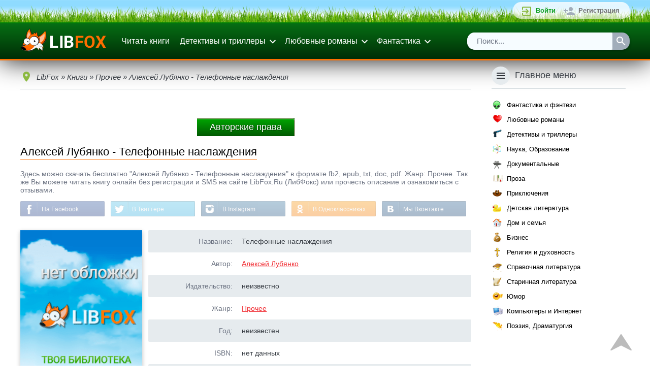

--- FILE ---
content_type: text/html; charset=utf-8
request_url: https://www.libfox.ru/250670-aleksey-lubyanko-telefonnye-naslazhdeniya.html
body_size: 31762
content:
<!DOCTYPE html>
<html xmlns="http://www.w3.org/1999/xhtml" xml:lang="ru" lang="ru" prefix="og: http://ogp.me/ns#">
	<head>
		<meta name="viewport" content="initial-scale=1.0, width=device-width" />
		<meta charset="utf-8">
<title>Алексей Лубянко - Телефонные наслаждения &raquo; Электронные книги читать онлайн | библиотека LibFox</title>
<meta name="description" content="Скачать Алексей Лубянко - Телефонные наслаждения бесплатно fb2, epub, doc, pdf или читать книгу онлайн.">
<meta name="keywords" content="Алексей Лубянко, Телефонные наслаждения, скачать бесплатно, читать онлайн">
<meta property="og:description" content="Скачать книгу бесплатно или читать онлайн" />
<meta property="og:image" content="https://www.libfox.ru/templates/libfox/images/www.libfox.ru.png" />
<meta property="vk:image" content="https://www.libfox.ru/templates/libfox/images/www.libfox.ru.png" />
<meta property="og:image:type" content="image/png" />
<meta property="og:image:width" content="240" />
<meta property="og:image:height" content="240" />
<meta property="og:site_name" content="Электронные книги читать онлайн | библиотека LibFox">
<meta property="og:type" content="article">
<meta property="og:title" content="Алексей Лубянко - Телефонные наслаждения">
<meta property="og:url" content="https://www.libfox.ru/250670-aleksey-lubyanko-telefonnye-naslazhdeniya.html">
<meta name="news_keywords" content="Алексей Лубянко">
<link rel="search" type="application/opensearchdescription+xml" href="https://www.libfox.ru/engine/opensearch.php" title="Электронные книги читать онлайн | библиотека LibFox">
<link rel="canonical" href="https://www.libfox.ru/250670-aleksey-lubyanko-telefonnye-naslazhdeniya.html">
<link rel="alternate" type="application/rss+xml" title="Электронные книги читать онлайн | библиотека LibFox" href="https://www.libfox.ru/rss.xml">
		
		<link rel="shortcut icon" href="/favicon.ico" type="image/x-icon" />
		<link rel="icon" type="image/svg" href="/favicon.svg">
		
		
		<link rel="yandex-tableau-widget" href="/templates/libfox/js/yandex-tableau-manifest.json">
		<script>window.dga462sga = false;</script>
		<style>
			* { margin: 0; outline: none; padding: 0; } html, body { background: #FFFFFF; color: #373C43; font-family: sans-serif; font-size: 14px; height: 100%; min-height: 100%; width: 100%; } html, html a { -webkit-font-smoothing: antialiased; } a, a:link, a:visited { color: #F02B31; cursor: pointer; text-decoration: underline; } a:hover { text-decoration: none; } img { border: none; max-width: 100%; } ul, ol { list-style: none; } hr { background: #CFD8DC; border: none; height: 1px; margin: 8px 0; } fieldset { border: 2px solid #CFD8DC; margin: 8px 0; padding: 8px; } fieldset legend { color: #6C7382; padding: 0 8px; } input[type="submit"], input[type="button"], input[type="reset"], input[type="text"], input[type="password"], input[type="search"], select, button { appearance: none; -moz-appearance: none; -webkit-appearance: none; } input[type="submit"], input[type="button"], input[type="reset"], button, .button, .m_trailer_duration, .static_pages a, .links-as-buttons a, .pm-buttons a { background: #ff8f38; border: none; border-bottom: 1px solid #de7126; border-radius: 2px; -moz-border-radius: 2px; -webkit-border-radius: 5px; box-shadow: 0 2px 4px 0 rgba(0,0,0,0.2); -moz-box-shadow: 0 2px 4px 0 rgba(0,0,0,0.2); -webkit-box-shadow: 0 2px 4px 0 rgba(0, 0, 0, 0.09); color: #FFFFFF!important; cursor: pointer; display: inline-block; font-size: 13px; margin: 4px; padding: 9px 24px 7px 24px; text-align: center; text-decoration: none!important; transition: 0.25s; -o-transition: 0.25s; -ms-transition: 0.25s; -moz-transition: 0.25s; -webkit-transition: 0.25s; background: linear-gradient(to top,rgb(255, 103, 0),rgb(255, 199, 159)); } input[type="submit"]:hover, input[type="button"]:hover, input[type="reset"]:hover, button:hover, .button:hover, .static_pages a:hover, .pm-buttons a:hover { background-color: #ffb938; border-bottom-color: #e05b00; box-shadow: 0 4px 6px 0 rgba(0, 0, 0, 0.25); -moz-box-shadow: 0 4px 6px 0 rgba(0, 0, 0, 0.25); -webkit-box-shadow: 0 4px 6px 0 rgba(0, 0, 0, 0.25); } input[type="reset"], .button_red, .static_pages a { background-color: #F02B31; border-bottom-color: #ce9834; } input[type="reset"]:hover, .button_red:hover, .static_pages a:hover { background-color: #F02B31; border-bottom-color: #ce9834; } .wseditor button { color: #373C43 !important; } .wseditor button:hover { color: #F02B31 !important; } .button_thin { border: none; background: none; box-shadow: none; -moz-box-shadow: none; -webkit-box-shadow: none; color: #373C43 !important; text-decoration: underline !important; transition: none; -o-transition: none; -ms-transition: none; -moz-transition: none; -webkit-transition: none; } .button_thin:hover { border: none; background: none; box-shadow: none; -moz-box-shadow: none; -webkit-box-shadow: none; color: #F02B31 !important; } .btn-subm { margin: 0 8px 8px 0; padding: 14px 16px; width: 100%; } h1, .h1, h2, .h2, h3, .h3, h4, .h4, .m_trailer_title, .rside_block > .title { font-family: 'Roboto', sans-serif; font-weight: 300; } h1, .h1 { font-size: 24px; } h1 a, .h1 a { color: #373C43; text-decoration: none !important; } h1 a:hover, .h1 a:hover { color: #F02B31 !important; } h2, .h2 { font-size: 22px; } h3, .h3 { font-size: 20px; } h4, .h4 { font-size: 18px; } h5, .h5 { font-size: 16px; } h1, .h1, h2, .h2, h3, .h3, h4, .h4, h5, .h5 { padding: 1em 0; } .nomobile { display: none; } .onwidescreen { display: none; } .clearfix { clear: both; } ol.topnews { list-style: none; } .info_panel { background-color: #f7f7f7; border: 2px solid #f7f7f7; border-radius: 4px; -moz-border-radius: 4px; -webkit-border-radius: 4px; box-shadow: 0 4px 6px 0 rgba(0,0,0,0.25); -moz-box-shadow: 0 4px 6px 0 rgba(0,0,0,0.25); -webkit-box-shadow: 0 4px 6px 0 rgba(0, 0, 0, 0.15); color: #000000; margin: 16px 0; padding: 12px; } .info_panel .title { background-image: url('/templates/libfox/images/info.png'); background-repeat: no-repeat; background-size: 24px; -o-background-size: 24px; -moz-background-size: 24px; -webkit-background-size: 24px; padding: 0 0 10px 32px; } .info_panel a { color: #000000!important; } .container { margin: 0 auto; max-width: 1200px; padding: 0 12px; position: relative; } .main_section_grey { background: #ECEFF1; } .dropdown_container { background: #FFFFFF; border-radius: 2px; -moz-border-radius: 2px; -webkit-border-radius: 2px; box-shadow: 0 7px 10px 0 rgba(0, 0, 0, 0.3); -moz-box-shadow: 0 7px 10px 0 rgba(0, 0, 0, 0.3); -webkit-box-shadow: 0 7px 10px 0 rgba(0, 0, 0, 0.3); padding: 8px 0; z-index: 999; } .loginform_container { display: none; } .loginform button { margin: 0; padding: 10px 16px; } .social-login { padding-top: 12px; } .social-login .sep { background: #CFD8DC; display: inline-block; height: 1px; margin: 8px 0 7px 0; vertical-align: top; width: 40%; } .social-login .sep-text { color: #6C7382; display: inline-block; text-align: center; vertical-align: top; width: 20%; } .social-login .buttons { padding: 16px 0 4px 0; text-align: center; } .social-login .buttons a { background-image: url('/templates/libfox/images/login_social_icons.svg'); background-repeat: no-repeat; background-size: 24px 456px; -o-background-size: 24px 456px; -moz-background-size: 24px 456px; -webkit-background-size: 24px 456px; border-radius: 4px; -moz-border-radius: 4px; -webkit-border-radius: 4px; display: inline-block; height: 34px; margin: 0 3px; transition: background-color 0.2s ease-in-out; -o-transition: background-color 0.2s ease-in-out; -ms-transition: background-color 0.2s ease-in-out; -moz-transition: background-color 0.2s ease-in-out; -webkit-transition: background-color 0.2s ease-in-out; width: 34px; white-space: nowrap; } #sl_vk { border: 2px solid #45668E; background-position: 50% -2px; } #sl_vk:hover { background-color: #45668E; background-position: 50% -40px; } #sl_odnoklassniki { border: 2px solid #ED812B; background-position: 50% -78px; } #sl_odnoklassniki:hover { background-color: #ED812B; background-position: 50% -116px; } #sl_facebook { border: 2px solid #3B5998; background-position: 50% -154px; } #sl_facebook:hover { background-color: #3B5998; background-position: 50% -192px; } #sl_mailru { border: 2px solid #FFA930; background-position: 50% -230px; } #sl_mailru:hover { background-color: #FFA930; background-position: 50% -268px; } #sl_yandex { border: 2px solid #FFCC00; background-position: 50% -306px; } #sl_yandex:hover { background-color: #FFCC00; background-position: 50% -344px; } #sl_google { border: 2px solid #4285F4; background-position: 50% -384px; } #sl_google:hover { background-color: #4285F4; background-position: 50% -420px; } .topline { background: #292C31; min-height: 36px; padding: 4px 0; position: relative; z-index: 2; background:url(/templates/libfox/images/gazon2.png) top left repeat-x; border-bottom: 2px solid #008400; } .topline_vk, .topline_forum, .mprofile_pm, .mprofile_fav, .topline_login, .topline_register, .mprofile_menu_icon, .menu_main_btn, .searchbar .sbtn input { background-image: url('/templates/libfox/images/header_icons.svg'); background-repeat: no-repeat; background-size: 24px 384px; -o-background-size: 24px 384px; -moz-background-size: 24px 384px; -webkit-background-size: 24px 384px; } .topline_vk { background-position: 0 6px; color: #6383A8 !important; display: inline-block; font-size: 14px; min-height: 16px; padding: 10px 0 10px 30px; text-decoration: none; } .topline_vk:hover span { text-decoration: underline; } .mprofile, .toplogin { float: right; list-style: none; background: linear-gradient(to top,rgba(255,255,255,0.61),rgba(255,255,255,0.8)); border-radius: 19px; padding:0 10px; } .mprofile > li, .toplogin > li { float: left; } .mprofile > li *, .toplogin > li * { vertical-align: top; } .mprofile_pm, .mprofile_fav, .topline_login, .topline_forum, .topline_register { display: inline-block; font-size: 13px; margin-left: 5px; padding: 9px 10px 9px 30px; text-decoration: none!important; } .mprofile_pm, .mprofile_fav { font-size: 14px; font-weight: bold; margin-left: 12px; padding-left: 28px; } .mprofile_pm { background-position: 0 -138px; } .mprofile_fav { background-position: -3px -186px; color: #8BB940 !important; padding-left: 22px; } .topline_login { background-position: 0 -42px; color: #0d9e20 !important; font-weight: bold; } .topline_forum { background-position: 0 -138px; color: #0294d0 !important; font-weight: bold; background: url(/templates/libfox/images/forum1.png) center left no-repeat; } .topline_register { background-position: 0 -90px; color: #737373 !important; font-weight: bold; } .mprofile_pm:hover, .mprofile_fav:hover, .mprofile_name:hover span, .topline_login:hover, .topline_register:hover { text-decoration: underline !important; } .mprofile_name { color: #0d9e20 !important; display: block; font-size: 15px; margin-left: 12px; padding: 4px 0; text-decoration: none; font-weight: bold; } .mprofile_avatar { border-radius: 14px; -moz-border-radius: 14px; -webkit-border-radius: 14px; height: 25px; width: 25px; } .mprofile_name > span { display: inline-block; max-width: 70px; overflow: hidden; padding: 5px 0 5px 8px; text-overflow: ellipsis; white-space: nowrap; } .mprofile_menu_icon { background-position: 4px -236px; border-radius: 16px; -moz-border-radius: 16px; -webkit-border-radius: 16px; display: inline-block; height: 32px; margin: 2px 0 2px 4px; width: 32px; } .mprofile_menu_icon:hover { background-color: #373C43; } .mprofile_menu { overflow: hidden; } .header_list { min-width: 11em; } .header_list li { display: block; } .header_list li a { color: #373C43 !important; display: block; font-size: 14px; padding: 11px 16px; text-decoration: none !important; } .header_list li a:hover { background: #ECEFF1; color: #000000 !important; } .multicol2_menu, .multicol3_menu { position: relative; overflow: hidden; min-width: 0; } .multicol2_menu li, .multicol3_menu li { display: block; width: 100%; } .header { box-shadow: 0 1px 50px 0 rgba(0,0,0,0.9); -moz-box-shadow: 0 1px 50px 0 rgba(0,0,0,0.9); -webkit-box-shadow: 0 1px 50px 0 rgba(0,0,0,0.9); padding: 8px 0; border-bottom: 3px solid #ff6f00; background: linear-gradient(to top, rgb(0,45,6), rgb(6, 111, 20)); } .header .container { position: relative; } .header * { vertical-align: middle; } #logo { background-image: url(/templates/libfox/images/logo.png); background-position: 0 0px; background-repeat: no-repeat; background-size: 139px; display: inline-block; height: 32px; margin-right: 16px; padding: 4px 0; width: 139px; } .menu_main_btn { background-position: 4px -284px; display: inline-block; float: right; height: 32px; margin: 4px 0; width: 32px; } .menu_main { display: block; list-style: none; } .menu_main > li { position: relative; } .menu_main > li > a { color: #ffffff!important; text-decoration: none; display: block; font-size: 16px; padding: 12px 10px; } .menu_main li.dropdown > a { background: url('/templates/libfox/images/ic_expand.svg') no-repeat 100% 11px; border-right: 4px solid transparent; padding-right: 24px; } .menu_main > li > a:hover { color: #FFFFFF !important; } .menu_link_bold { font-weight: bold; } .dropdown_menu { top: 70px; z-index: 999; } .menu_search_bar { display: block; } .searchbar ul { box-shadow: 0 2px 4px 0 rgba(0, 0, 0, 0.35); -moz-box-shadow: 0 2px 4px 0 rgba(0, 0, 0, 0.35); -webkit-box-shadow: 0 2px 4px 0 rgba(0, 0, 0, 0.35); list-style: none; overflow: hidden; margin: 8px 0 2px 0; position: relative; width: 100%; border-radius: 15px; } .searchbar .sfield { background: #d8d8d8; border-radius: 2px 0 0 2px; -moz-border-radius: 2px 0 0 2px; -webkit-border-radius: 2px 0 0 2px; display: block; margin-right: 34px; } .searchbar .sfield input { border: none; color: #6C7382; display: block; font-size: 15px; height: 34px; line-height: normal; padding: 8px 19px 9px 19px; width: 100%; background:rgb(246, 252, 255); -moz-box-sizing: border-box; -webkit-box-sizing: border-box; box-sizing: border-box; } .searchbar .sfield input:focus { color: #373C43; } .searchbar .sbtn { float: right; } .searchbar .sbtn input { background-color: #A2ADBA; background-position: 5px -331px; border: none; border-radius: 0 2px 2px 0; font-size: 15px; height: 34px; transition: 0.2s; -o-transition: 0.2s; -ms-transition: 0.2s; -moz-transition: 0.2s; -webkit-transition: 0.2s; width: 34px; } .searchbar .sbtn input:hover { background-color: #F02B31; } .content_header { padding: 32px 0 25px 0; } .content_header h1, .content_header .h1 { padding: 0; color: #000000; border-bottom: 1px solid #ff6f00; display: inline-block; padding-bottom: 1px; font-size: 22px; margin-bottom: 12px; } .content_header .button { float: right; margin: 0; margin-top: -2px; margin-right: 9px; } .main_content .content_header { padding-top: 8px; } #recoms_carousel { position: relative; } .owl-prev, .owl-next { background: rgba(0, 0, 0, 0.54); color: transparent; height: 24px; padding: 28px 8px; position: absolute; width: 24px; z-index: 2; } .owl-prev { border-radius: 0 40px 40px 0; -moz-border-radius: 0 40px 40px 0; -webkit-border-radius: 0 40px 40px 0; } .owl-next { border-radius: 40px 0 0 40px; -moz-border-radius: 40px 0 0 40px; -webkit-border-radius: 40px 0 0 40px; right: 0; } .owl-prev:hover, .owl-next:hover { background: rgba(0, 0, 0, 0.75); } .owl-prev .icon, .owl-next .icon { background-size: 24px 24px; -o-background-size: 24px 24px; -moz-background-size: 24px 24px; -webkit-background-size: 24px 24px; display: block; height: 24px; width: 24px; } .owl-prev .icon { background: url('/templates/libfox/images/arrow-prev.png'); background-size: 22px; background-repeat: no-repeat; background-position: 0px 2px; } .owl-next .icon { background: url('/templates/libfox/images/arrow-next.png'); background-size: 22px; background-repeat: no-repeat; background-position: 3px 2px; } .owl-item { display: inline-block; } .owl-item .descr { display: none !important; } .short_entry { display: inline-block; height: 100%; margin-right: 0; padding-bottom: 32px; vertical-align: top; width: 47%; } .short_entry:nth-child(2n+1) { margin-right: 5%; } .owl-item .short_entry { display: block; margin-right: 0 !important; width: 100% !important; } .short_entry .panel, .fullentry_left .panel { min-width: 84px; position: absolute; right: 5px; top: 10px; z-index: 3; } .short_entry .panel:hover { z-index: 4; } .short_entry .panel > *:first-child > *:first-child, .fullentry_left .panel > *:first-child > *:first-child, .news_entry_moder_panel > *:last-child > *:first-child { border-top-right-radius: 2px; border-bottom-right-radius: 2px; } .short_entry .panel > *:last-child > *:first-child, .fullentry_left .panel > *:last-child > *:first-child, .news_entry_moder_panel > *:first-child > *:first-child { border-top-left-radius: 2px; border-bottom-left-radius: 2px; } .short_entry .add_fav, .short_entry .del_fav, .short_entry .edit, .short_entry .descr, .fullentry_left .add_fav, .fullentry_left .del_fav, .fullentry_left .edit { float: right; } .short_entry .descr { display: none; position: relative; } .short_entry .add_fav, .short_entry .del_fav, .short_entry .edit, .short_entry .descr_button, .short_entry .descr_panel .reads, .short_entry .descr_panel .comments, .fullentry_left .add_fav, .fullentry_left .del_fav, .fullentry_left .edit, .news_entry_moder_panel .add_fav, .news_entry_moder_panel .del_fav, .news_entry_moder_panel .edit { background: url('/templates/libfox/images/shortstory_icons.svg') no-repeat 0 0; } .short_entry .add_fav, .short_entry .del_fav, .short_entry .edit, .short_entry .descr_button, .short_entry .descr_panel .reads, .short_entry .descr_panel .comments, .fullentry_left .add_fav, .fullentry_left .del_fav, .fullentry_left .edit, .news_entry_moder_panel .add_fav, .news_entry_moder_panel .del_fav, .news_entry_moder_panel .edit { background-size: 28px 168px; -o-background-size: 28px 168px; -moz-background-size: 28px 168px; -webkit-background-size: 28px 168px; display: block; height: 28px; width: 28px; z-index: 1; } .short_entry .add_fav, .fullentry_left .add_fav, .news_entry_moder_panel .add_fav { background-color: #6C7382; } .short_entry .del_fav, .fullentry_left .del_fav, .news_entry_moder_panel .del_fav { background-color: #8BB940; background-position: 0 -28px; } .short_entry .edit, .fullentry_left .edit, .news_entry_moder_panel .edit { background-color: #919BA7; background-position: 0 -56px; } .short_entry .descr_button { background-color: #A2ADBA; background-position: 0 -84px; } .short_entry .edit:hover, .short_entry .descr_button:hover, .short_entry .descr_button.active, .fullentry_left .edit:hover, .news_entry_moder_panel .edit:hover { background-color: #F02B31; } .short_entry .descr_panel { left: 28px; opacity: 0; padding-left: 10px; position: absolute; top: -4px; } .short_entry .descr_panel .dropdown_container { border: 2px solid #6C7382; border-radius: 4px; -moz-border-radius: 4px; -webkit-border-radius: 4px; padding: 0; width: 270px; z-index: 4; } .short_entry .descr_panel .title { background: #F7F8F8; border-bottom: 1px solid #E6EBEE; border-radius: 2px 2px 0 0; -moz-border-radius: 2px 2px 0 0; -webkit-border-radius: 2px 2px 0 0; font-size: 14px; font-weight: bold; padding: 12px 10px; } .short_entry .descr_panel .text { font-size: 13px; line-height: 17px; padding: 8px 10px; } .short_entry .descr_panel .info { border-top: 1px solid #E6EBEE; padding: 10px; } .short_entry .descr_panel .reads, .short_entry .descr_panel .comments { display: inline-block; font-size: 13px; height: auto; margin: 2px 10px 2px 0; padding: 3px 0 3px 22px; width: auto; } .short_entry .descr_panel .comments { background-position: 0 -117px; } .short_entry .descr_panel .reads { background-position: 0 -143px; } .short_entry .descr_panel .rating_panel { float: right; } .short_entry .quality { background: #F02B31; border-radius: 2px; -moz-border-radius: 2px; -webkit-border-radius: 2px; bottom: 10px; color: #FFFFFF; font-size: 14px; right: 5px; padding: 7px 10px; position: absolute; z-index: 3; } .short_entry .quality a { color: #FFFFFF !important; text-decoration: none !important; } .short_entry .quality a:hover { text-decoration: underline !important; } .short_entry .poster_container, .fullentry_left .poster_container { position: relative; } .short_entry .poster, .fullentry_left .poster, .fullentry_left .xfieldimage.cover, .short_entry .xfieldimage.cover { box-shadow: 0 3px 8px 0 rgba(0, 0, 0, 0.25); -moz-box-shadow: 0 3px 8px 0 rgba(0, 0, 0, 0.25); -webkit-box-shadow: 0 3px 8px 0 rgba(0, 0, 0, 0.25); height: 100%; position: absolute; width: 100%; z-index: 2; } .short_entry .line1 { background: #555C66; height: 3px; margin: 0 3px; } .short_entry .line2 { background: #373C43; height: 3px; margin: 0 6px; } .short_entry .poster_filler, .fullentry_left .poster_filler, .m_trailer_filler { background: #7D8085 url('/templates/libfox/images/no_cover-min.png') center center no-repeat; background-size: 186px 280px; -o-background-size: 186px 280px; -moz-background-size: 186px 280px; -webkit-background-size: 186px 280px; max-width: 100%; height: auto; width: 100%; } .short_entry .title { font-size: 16px; padding-top: 8px; text-align: center; } .short_entry .title, .short_entry .title a { color: #373C43 !important; overflow: hidden; font-size: 13px; text-decoration: none; } .short_entry .title a:hover { text-decoration: underline; } .short_entry .subtitle, .short_entry .categories, .short_entry .year { color: #6C7382; font-size: 14px; overflow: hidden; text-overflow: ellipsis; white-space: nowrap; } .short_entry .subtitle { padding-top: 2px; } .short_entry .subtitle a { color: #6C7382; text-decoration: none; } .short_entry .categories { padding-top: 7px; text-transform: lowercase; } .short_entry .categories a { color: #8BB940; } .short_entry .year { font-size: 12px; padding-top: 3px; } .short_entry .year a { color: #6C7382; text-decoration: none; } .fullentry_info { color: #6C7382; font-size: 14px; padding-top: 8px; } .fullentry_info * { vertical-align: top; } .fullentry_comments, .fullentry_views, .short_news_entry .info_icon { background: url('/templates/libfox/images/fullentry_icons.svg') no-repeat; background-size: 18px 108px; -o-background-size: 18px 108px; -moz-background-size: 18px 108px; -webkit-background-size: 18px 108px; } .fullentry_info .info_icon { margin-right: 130px; min-height: 18px; overflow: hidden; padding: 1px 0 0 0; text-overflow: ellipsis; white-space: nowrap; } .short_news_entry .fullentry_info { padding-top: 0; } .short_news_entry .info_icon { margin-right: 0; padding: 1px 0 0 26px; white-space: normal; } .fullentry_comments, .fullentry_views { background-position: 0 -72px; display: inline-block; margin-left: 12px; padding: 1px 0 1px 24px; } .fullentry_views { background-position: 0 -36px; margin-left: 0; } .fullentry_comments span, .fullentry_views span { display: none; } .fullentry_left, .userpopup_left { padding-bottom: 16px; text-align: center; } .fullentry_left .poster_container img { border-radius: 2px; -moz-border-radius: 2px; -webkit-border-radius: 2px; } .fullentry_left .rating_panel, .attachment-block, .short_news_info { background-color: #F7F8F8; border: 2px solid #6C7382; border-radius: 4px; -moz-border-radius: 4px; -webkit-border-radius: 4px; margin-top: 16px; } .attachment-block { margin-top: 4px; margin-bottom: 4px; } .fullentry_left .rating_panel .title, .attachment-block .title { display: block; float: left; font-weight: bold; padding-top: 11px; text-align: center; width: 40%; } .attachment-block .title { padding-top: 18px; width: 130px; } .fullentry_left .rating_panel .content, .attachment-block .content { background: #FFFFFF; border-left: 1px solid #E6EBEE; border-radius: 0 4px 4px 0; -moz-border-radius: 0 4px 4px 0; -webkit-border-radius: 0 4px 4px 0; margin-left: 40%; padding: 8px 0; text-align: center; } .attachment-block .content { margin-left: 130px; padding: 8px 16px; text-align: left; } .short_news_entry .h1, .short_news_entry h1 { padding-bottom: 10px; } .short_news_descr { overflow: hidden; position: relative; } .short_news_descr .poster_container { margin: 0 0 16px 0; position: relative; text-align: center; } .short_news_descr .poster { border-radius: 2px; -moz-border-radius: 2px; -webkit-border-radius: 2px; height: 100%; position: absolute; width: 100%; z-index: 2; } .short_news_descr .poster_filler { background: #7D8085 url('/templates/libfox/images/ic_nonews_img.svg') no-repeat 50% 50%; background-size: 96px 96px; -o-background-size: 96px 96px; -moz-background-size: 96px 96px; -webkit-background-size: 96px 96px; border-radius: 2px; -moz-border-radius: 2px; -webkit-border-radius: 2px; box-shadow: 0 3px 8px 0 rgba(0, 0, 0, 0.25); -moz-box-shadow: 0 3px 8px 0 rgba(0, 0, 0, 0.25); -webkit-box-shadow: 0 3px 8px 0 rgba(0, 0, 0, 0.25); height: auto; width: 100%; } .full_news_descr .poster_container { margin-right: 0 !important; } .short_news_info { margin-bottom: 12px; overflow: hidden; position: relative; } .short_news_info .content { background: #FFFFFF; border-right: 1px solid #E6EBEE; border-radius: 4px 0 0 4px; -moz-border-radius: 4px 0 0 4px; -webkit-border-radius: 4px 0 0 4px; float: left; padding: 8px 0; text-align: center; width: 150px; } .short_news_info .title { font-weight: bold; margin-left: 150px; padding: 9px; text-align: right; } .short_news_info .fullentry_comments { margin: 0 12px 0 0 !important; } .news_entry_moder_panel { float: left; padding-right: 8px; white-space: nowrap; } .news_entry_moder_panel .add_fav, .news_entry_moder_panel .del_fav, .news_entry_moder_panel .edit { display: inline-block; } .fullentry_left .rating_panel .content > div, .fullentry_left .rating_panel .content .unit-rating, .short_news_info .content > div, .short_news_info .unit-rating { display: inline-block; } .fullentry_tags { margin-top: 12px; } .fullentry_tags .h3 { padding: 12px 0; } .fullentry_tags .tags { font-size: 0px; } .fullentry_tags .tags a, .main-tagscloud .clouds_xlarge a, .main-tagscloud .clouds_large a, .main-tagscloud .clouds_medium a, .main-tagscloud .clouds_small a, .main-tagscloud .clouds_xsmall a { background: #ff8f38; border: none; border-bottom: 1px solid #e05b00; border-radius: 2px; -moz-border-radius: 2px; -webkit-border-radius: 7px; box-shadow: 0 2px 4px 0 rgba(0,0,0,0.2); -moz-box-shadow: 0 2px 4px 0 rgba(0,0,0,0.2); -webkit-box-shadow: 0 2px 4px 0 rgba(0,0,0,0.2); color: #FFFFFF!important; cursor: pointer; display: inline-block; font-size: 11px; margin: 4px; padding: 9px 24px 7px 24px; text-align: center; text-decoration: none!important; transition: 0.25s; -o-transition: 0.25s; -ms-transition: 0.25s; -moz-transition: 0.25s; -webkit-transition: 0.25s; background: linear-gradient(to top,rgb(255, 103, 0),rgb(253, 195, 154)); text-transform: uppercase; } .fullentry_tags .tags a:hover, .main-tagscloud .clouds_xlarge a:hover, .main-tagscloud .clouds_large a:hover, .main-tagscloud .clouds_medium a:hover, .main-tagscloud .clouds_small a:hover, .main-tagscloud .clouds_xsmall a:hover { background-color: #ffb938; border-bottom-color: #e05b00; box-shadow: 0 4px 6px 0 rgba(0, 0, 0, 0.25); -moz-box-shadow: 0 4px 6px 0 rgba(0, 0, 0, 0.25); -webkit-box-shadow: 0 4px 6px 0 rgba(0, 0, 0, 0.25); } .main-tagscloud .tags_more { padding-top: 8px; } .tech_info, .userpopup_right .info { overflow: hidden; padding: 10px; position: relative; } .tech_info:nth-child(odd), .userpopup_right .info:nth-child(odd) { background: #E6EBEE; border-radius: 2px; -moz-border-radius: 2px; -webkit-border-radius: 2px; } .tech_info .descr, .userpopup_right .info .descr { color: #6C7382; float: left; text-align: right; width: 25%; } .tech_info .content, .userpopup_right .info .content { margin-left: 28%; } .edited_by { background: #F7F8F8; border: 2px solid #6C7382; border-radius: 4px; -moz-border-radius: 4px; -webkit-border-radius: 4px; margin-top: 16px; } .edited_by .title { font-weight: bold; padding: 12px 8px; } .edited_by .reason { background: #FFFFFF; border-top: 1px solid #E6EBEE; border-radius: 0 0 2px 2px; -moz-border-radius: 0 0 2px 2px; -webkit-border-radius: 0 0 2px 2px; color: #6C7382; padding: 12px 8px; } .edited_by .reason span { color: #373C43; } .comment { border-bottom: 1px solid #CFD8DC; margin-bottom: 16px; padding-bottom: 4px; } .comment .title { padding-top: 0; } .comment .title a { color: #373C43 !important; } .comment .comm_leftside { float: left; position: relative; } .comment .avatar { -moz-border-radius: 50%; -webkit-border-radius: 50%; height: 100px; width: 100px; border-radius: 50%; } .comment .status { background: #ff6f00; border: 3px solid #FFFFFF; border-radius: 10px; -moz-border-radius: 10px; -webkit-border-radius: 10px; height: 10px; left: 0; position: absolute; top: 2px; width: 10px; } .comment .comm_rightside { margin-left: 115px; } .comment .rating_panel { float: right; } .comment .author { display: inline-block; font-family: 'Roboto', sans-serif; font-size: 18px; font-weight: 300; margin-right: 8px; margin-top: 2px; } .comment .author a { text-decoration: none !important; } .comment .author a:hover { text-decoration: underline !important; } .comment .text { background: #F7F8F8; border-radius: 4px; -moz-border-radius: 4px; -webkit-border-radius: 4px; padding: 10px; margin: 8px 0 4px 0; } .comment .signature { border-top: 1px dotted #CFD8DC; color: #6C7382; margin-top: 8px; padding-top: 8px; } .comm_mass { float: right; padding-top: 12px; } .comm_buttons { overflow: hidden; position: relative; } .comm_buttons li { float: left; } .comment .date, .related_news_entry .date { color: #6C7382; display: block; font-size: 13px; height: 16px; margin-top: 3px; padding: 3px 0 3px 26px; vertical-align: top; } .comm_quote a, .comm_reply a, .comm_edit a, .comm_complaint a, .comm_delete a, .comm_ignore a, .comment .date, .related_news_entry .date { background-image: url('/templates/libfox/images/comment_icons.svg'); background-repeat: no-repeat; background-size: 24px 600px; -o-background-size: 24px 600px; -moz-background-size: 24px 600px; -webkit-background-size: 24px 600px; } .comm_quote a, .comm_reply a, .comm_edit a, .comm_complaint a, .comm_delete a, .comm_ignore a { color: #6C7382 !important; display: inline-block; height: 24px; margin-right: 6px; min-width: 24px; padding: 4px 0; text-decoration: none !important; } .comm_quote a { background-position: 0 -44px; } .comm_quote a:hover { background-position: 0 -92px; } .comm_reply a { background-position: 0 -141px; } .comm_reply a:hover { background-position: 0 -189px; } .comm_edit a { background-position: 0 -236px; } .comm_edit a:hover { background-position: 0 -284px; } .comm_complaint a { background-position: 0 -332px; } .comm_complaint a:hover { background-position: 0 -380px; } .comm_delete a { background-position: 0 -428px; } .comm_delete a:hover { background-position: 0 -476px; } .comm_ignore a { background-position: 0 -524px; } .comm_ignore a:hover { background-position: 0 -572px; } .comm_quote a:hover, .comm_reply a:hover, .comm_edit a:hover { color: #8BB940 !important; } .comm_complaint a:hover, .comm_delete a:hover, .comm_ignore a:hover { color: #F02B31 !important; } .comm_quote a > span, .comm_reply a > span, .comm_edit a > span, .comm_complaint a > span, .comm_delete a > span, .comm_ignore a > span { padding: 4px 0 0 28px; vertical-align: middle; } .comm_quote a > span { display: inline-block; } .mass_comments_action { border-bottom: 1px solid #CFD8DC; font-size: 0px; padding-bottom: 16px; text-align: right; } .mass_comments_action * { font-size: 14px; } .mass_comments_action select { margin-bottom: 2px; margin-top: 2px; } .mass_comments_action input[type="submit"] { margin: 4px 0 4px 8px !important; padding: 10px 12px; } .regtext { color: #6C7382; font-style: italic; padding-bottom: 24px; } #check-name { margin: 2px 0; padding: 10px 15px; } .addform .submit-buttons { overflow: hidden; position: relative; } .subm_form .wide { width: 100%; } .subm_form li { padding-bottom: 12px; } .subm_form li .field-title { color: #6C7382; display: block; font-weight: bold; padding: 4px 0 12px 0; } .subm_form li.combo_fields .field { vertical-align: top; } .subm_form li.combo_fields .field:first-child { margin-bottom: 12px; } .important-fields-info { color: #6C7382; font-style: italic; padding: 12px 0; } .important-field { color: #F02B31; display: inline-block; font-size: 18px; font-weight: bold; line-height: 16px; max-height: 16px; } #x-fields, #x-fields tbody, #x-fields tr, #x-fields td { display: block; } #x-fields tr { padding-bottom: 12px; } #x-fields tr td:first-child { color: #6C7382; font-weight: bold; padding: 4px 0 12px 0; } #x-fields td select, #x-fields td textarea, #x-fields td input[type="text"] { width: 100%; } .addnews-xfields td:nth-child(2) { color: #6C7382; font-style: italic; } .addnews-xfields td:nth-child(2) * { color: #373C43; font-style: normal; } #x-fields td:nth-child(2) > select, #x-fields td:nth-child(2) > textarea, #x-fields td:nth-child(2) > input[type="text"] { margin-bottom: 6px; } .captcha_block { padding-bottom: 12px; vertical-align: top; } .captcha_block .field { display: inline-block; vertical-align: top; } .captcha_block img { height: 54px !important; margin-right: 8px; width: auto !important; } .captcha_block input[type="text"] { width: 120px; height: 54px; padding: 12px 8px; } .main_trailers_news_container { margin-top: 24px; } .main_trailers_news { overflow: hidden; padding-bottom: 32px; position: relative; } .m_trailer { position: relative; } .m_trailer_img { height: 100%; position: absolute; width: 100%; z-index: 2; } .m_trailer_duration { bottom: 64px; font-size: 14px; left: 12px; margin: 0; padding: 7px 10px; position: absolute; z-index: 3; } .m_trailer_title_container { background: url('/templates/libfox/images/m_trailer_textbg.png'); bottom: 0; padding-bottom: 11px; padding-top: 10px; position: absolute; width: 100%; z-index: 3; } .m_trailer_title { font-size: 16px; margin: 0 12px; } .m_trailer_title a { text-decoration: none; } .m_trailer_title a:hover { text-decoration: underline; } .m_trailer_title_container, .m_trailer_title_container *, .m_trailer_categories, .m_trailer_categories * { color: #FFFFFF !important; } .m_trailer_categories { font-size: 13px; margin: 2px 12px 0 12px; text-transform: lowercase; } .m_trailer_title, .m_trailer_categories { overflow: hidden; text-overflow: ellipsis; white-space: nowrap; } .m_news_container { background: #FFFFFF; border-radius: 2px; -moz-border-radius: 2px; -webkit-border-radius: 2px; box-shadow: 0 2px 7px 0 rgba(0, 0, 0, 0.15); -moz-box-shadow: 0 2px 7px 0 rgba(0, 0, 0, 0.15); -webkit-box-shadow: 0 2px 7px 0 rgba(0, 0, 0, 0.15); } .m_news_entry { border-top: 1px solid #CFD8DC; } .m_news_entry:first-child { border-top: none !important; } .m_news_entry > a { display: block; overflow: hidden; position: relative; text-decoration: none; } .m_news_entry > a:hover { background: #f7f8f8; } .m_news_img { background: #7D8085 url('/templates/libfox/images/ic_nonews_img.svg') no-repeat 50% 50%; background-size: 48px 48px; -o-background-size: 48px 48px; -moz-background-size: 48px 48px; -webkit-background-size: 48px 48px; float: left; height: 64px; width: 104px; } .m_news_entry:first-child .m_news_img { border-radius: 2px 0 0 0; -moz-border-radius: 2px 0 0 0; -webkit-border-radius: 2px 0 0 0; } .m_news_entry:last-child .m_news_img { border-radius: 0 0 0 2px; -moz-border-radius: 0 0 0 2px; -webkit-border-radius: 0 0 0 2px; } .m_news_descr { color: #373c43; display: block; margin-left: 114px; margin-right: 4px; overflow: hidden; padding-top: 12px; text-overflow: ellipsis; white-space: nowrap; } .m_news_title { color: #373c43 !important; font-size: 15px; } .m_news_date { color: #919ba7; display: block; font-size: 13px; font-style: italic; padding-top: 6px; } .content_container { overflow: hidden; position: relative; } .rightside { padding-top: 24px; } .speedbar_container { background: url('/templates/libfox/images/ic_place.svg') no-repeat 0 11px; background-size: 24px 24px; -o-background-size: 24px 24px; -moz-background-size: 24px 24px; -webkit-background-size: 24px 24px; border-bottom: 1px solid #CFD8DC; font-size: 15px; font-style: italic; margin: 9px 0 15px 0; padding: 15px 0 15px 32px; } .speedbar_container a { color: #373C43 !important; text-decoration: none; } .speedbar_container a:hover { text-decoration: underline; } .rside_block_container { vertical-align: top; } .rside_block { height: 100%; padding-bottom: 16px; padding-top: 4px; } .rside_block > .title { border-bottom: 1px solid #CFD8DC; font-size: 18px; padding-bottom: 15px; padding-top: 15px; } .rside_block_menu > .title, .rside_block_random > .title, .rside_block_calendar > .title, .rside_block_poll > .title, .rside_block_comments > .title, .rside_block_topnews > .title { background: url('/templates/libfox/images/blocktitle_icons.svg') no-repeat 0 8px; background-size: 36px 336px; -o-background-size: 36px 336px; -moz-background-size: 36px 336px; -webkit-background-size: 36px 336px; padding-left: 46px; } .rside_block_random > .title { background-position: 0 -52px; } .rside_block_calendar > .title { background-position: 0 -52px; } .rside_block_poll > .title { background-position: 0 -172px; } .rside_block_comments .comment { border-bottom-style: dotted; } .rside_block_comments .comment:last-child { border-bottom: none; margin-bottom: 0; padding-bottom: 0; } .rside_block_comments > .title { background-position: 0 -232px; } .rside_block_topnews > .title { background-position: 0 -292px; } .rside_block > .content { font-size: 14px; padding-top: 12px; } .block_menu li { font-size: 15px; padding: 0 2px; } .block_menu li a, .archives, .comment .news-title a { background: url('/templates/libfox/images/blockmenu_arrows.svg') no-repeat 0 13px; background-size: 14px 100px; -o-background-size: 14px 100px; -moz-background-size: 14px 100px; -webkit-background-size: 14px 100px; color: black! important; display: inline-block; padding: 11px 0 11px 19px; text-decoration: none !important; font-size: 13px; } .comment .news-title a { color: #373C43 !important; } .comment .news-title a:hover { text-decoration: underline !important; } .archives:hover { background-position: 0 -75px; color: #ff6f00 !important; } .archives b { font-weight: normal; } #toggleCalendar { display: inline-block; padding: 7px; } #rand-film { margin: 0 auto; max-width: 180px; padding: 0 28px; position: relative; } #rand-film .short-entry { padding: 0 !important; } #rand-film .owl-prev, #rand-film .owl-next { background-image: url('/templates/libfox/images/carousel_block_control_bg.png'); border-radius: 28px; -moz-border-radius: 28px; -webkit-border-radius: 28px; box-shadow: 0 1px 4px 0 rgba(0,0,0,0.5); padding: 16px 13px 16px 19px; } #rand-film .owl-next { padding: 16px 19px 16px 13px; } #rand-film .owl-prev:hover, #rand-film .owl-next:hover { background-image: none; } #rand-film .owl-prev { left: 0; } .poll_all { background: url('/templates/libfox/images/ic_all_polls.svg') no-repeat 100% 1px; color: #6c7382 !important; display: inline-block; float: right; font-family: sans-serif; font-size: 13px; font-style: italic; font-weight: normal; margin-top: 4px; padding-right: 24px; text-decoration: none !important; } .poll_all:hover { color: #8BB940 !important; text-decoration: underline !important; } .poll_question { background: #E6EBEE; border-radius: 2px; -moz-border-radius: 2px; -webkit-border-radius: 2px; color: #000000; font-size: 15px; font-style: italic; padding: 9px; } .poll_list { padding: 10px 0; } .poll_list .vote, .poll_list .pollanswer { padding: 3px 7px; } .poll_votes { color: #6C7382; font-size: 13px; font-style: italic; padding: 8px 0 0 9px; } .related_news_entry { border-bottom: 1px dotted #CFD8DC; margin-bottom: 8px; padding-bottom: 6px; } .related_news_entry .title { background-position: 0 2px; display: inline-block; padding: 0 0 2px 3px; } .navigation { padding: 8px 0; } .page_prev span, .page_next span, .page_prev a, .page_next a { background-image: url('/templates/libfox/images/ic_nav_arrows.svg'); background-repeat: no-repeat; border-radius: 18px; -moz-border-radius: 18px; -webkit-border-radius: 18px; display: inline-block; height: 36px; margin: 4px 0; width: 36px; } .page_prev span, .page_next span { background-color: #E6EBEE; } .page_prev a, .page_next a { background-color: #373C43; color: #FFFFFF !important; } .page_prev a:hover, .page_next a:hover { background-color: #F02B31; } .page_prev a { background-position: 0 -36px; } .page_next span { background-position: 0 -72px; } .page_next a { background-position: 0 -108px; } .page_prev { float: left; } .page_next { float: right } .pages { padding: 0 40px; text-align: center; } .news-navigation { border-bottom: 1px solid #CFD8DC; margin-top: 8px; padding: 8px 0; } .navigation .masha_index, .news-navigation .masha_index { margin: 0 !important; min-width: 0 !important; padding: 0 !important; } .pages a, .pages span, .news-navigation a, .news-navigation span { border-radius: 2px; -moz-border-radius: 2px; -webkit-border-radius: 2px; display: inline-block; margin: 4px 2px; min-width: 16px; padding: 9px 8px; text-align: center; } .news-navigation a, .news-navigation span { padding: 8px 7px; } .pages a, .news-navigation a { background: #E6EBEE; color: #000000 !important; text-decoration: none !important; } .pages a:hover, .news-navigation a:hover { background: #F02B31; color: #FFFFFF !important; } .pages span, .news-navigation span { background: #373C43; color: #FFFFFF; } .pages .nav_ext { background: none; color: #373C43; padding-left: 0; padding-right: 0; } .static_pages { padding-top: 21px; font-size: 14px; } .static_pages a { margin: 0; padding: 7px 10px; } table.userstop thead tr td:nth-child(5), table.userstop thead tr td:nth-child(6) { background-image: url('/templates/libfox/images/ic_assignment.svg'); background-position: 50% 50%; background-repeat: no-repeat; min-width: 28px; text-indent: -9999px; } table.userstop thead tr td:nth-child(6) { background-image: url('/templates/libfox/images/ic_comment.svg'); } .stat_list li { border-top: 1px solid #CFD8DC; font-size: 14px; padding: 10px 0; } .right { float: right; } .stat_darkbg { background-color: #373C43; border-radius: 2px; -moz-border-radius: 2px; -webkit-border-radius: 2px; color: #FFFFFF; font-size: 14px; padding: 10px; } .stat_darkbg ul li { padding: 5px 0; font-size: 15px; } .stat_darkbg ul li .title { color: #B9C6D4; display: block; font-size: 13px; font-weight: bold; } .user-info-avatar { height: auto; max-width: 300px; width: 100%; } .links-as-buttons { padding-top: 8px; } .links-as-buttons a { display: block; margin: 8px 0; padding: 10px 12px; text-transform: capitalize; } .user-info-about { margin-top: 12px; padding: 16px 0 12px 0; } .user-info-about .text { margin-top: 8px; } .pm-buttons a { display: block; margin: 8px 0; padding: 10px 12px; } .pm_status { padding-top: 16px; } .pm_status .h3 { padding: 16px 0 20px 0; } .search_result_num { font-style: normal; padding: 0px 0 31px; font-size: 14px; color: gray; } .searchtable div[style="margin:10px;"] { margin: 0 !important; } .footer { border-top: 1px solid #CFD8DC; margin-top: 32px; padding: 0 0 28px 0; } .footer_section { display: inline-block; height: 100%; vertical-align: top; width: 49%; } .footer_section h4, .footer_section .h4 { padding: 1em 0; } .footer_section ul li { font-size: 14px; display: block; padding: 4px 0; } .footer_section ul li a { color: #6c7382; } .footer_second { background: #ECEFF1; font-size: 15px; padding: 20px 0; } .footer_second a { color:#373c43; } .footer_second span.d23gd { display: inline-block; height: 23px; width: 113px; background: url(/templates/libfox/images/d23gd-min.png) bottom center no-repeat; margin-bottom: -3px; padding-top: 0; } .activetempajax { text-decoration: none; background: #E6EBEE; } .view-type { overflow: hidden; padding-bottom: 16px; padding-right: 1%; position: relative; } .view-type a { border-radius: 3px; -moz-border-radius: 3px; -webkit-border-radius: 3px; display: block; float: right; padding: 8px; } .setview { width: 24px; height: 24px; display: inline-block; vertical-align: middle; position: relative; background: url('/templates/libfox/images/switch_view.svg') no-repeat; } .view1, .view3 { background-position: 0 0; } .view1:hover, .view3:hover { background-position: 0 -24px; } .activetempajax .view1:hover, .activetempajax .view3:hover { background-position: 0 0; } .view2 { background-position: 0 -48px; } .view2:hover { background-position: 0 -72px; } .activetempajax .view2:hover { background-position: 0 -48px; } .short_list_entry { border-bottom: 1px dotted #CFD8DC; margin-bottom: 16px; overflow: hidden; padding-bottom: 16px; position: relative; } .short_list_entry .fullentry_left { padding-bottom: 0; position: relative; } .short_list_entry .fullentry_right { padding-top: 16px; } .short_list_entry .rating_panel { border: none; bottom: 5px; left: 2%; position: absolute; width: 96%; z-index: 2; } .short_list_entry .duration { background: #8BB940; border-radius: 2px; -moz-border-radius: 2px; -webkit-border-radius: 2px; bottom: 48px; color: #FFFFFF; font-size: 14px; right: 5px; padding: 7px 10px; position: absolute; z-index: 3; } .short_list_entry .quality a { border: 2px solid #6C7382; border-radius: 4px; -moz-border-radius: 4px; -webkit-border-radius: 4px; color: #6C7382; display: inline-block; float: right; font-weight: bold; margin-top: 3px; padding: 6px; text-decoration: none; transition: border-color 0.25s, color 0.25s; } .short_list_entry .quality a:hover { border-color: #F02B31; color: #F02B31; } .short_list_entry .title { padding: 4px 0; } .short_list_entry .subtitle { color: #6C7382; padding-bottom: 16px; } .short_list_entry .tech_info { padding: 12px 14px !important; } .short_list_entry .tech_info:nth-child(odd) { background: none; } .short_list_entry .tech_info:nth-child(even) { background: #E6EBEE; border-radius: 2px; -moz-border-radius: 2px; -webkit-border-radius: 2px; } .short_list_entry .text { padding: 12px 0 8px 0; } .download-icon { margin: 0 0 0 4px; width: 64px; opacity: 0.9; } .timerdownload { color: #575757 !important; text-decoration:none !important; } .timerdownload:hover { text-decoration:underline !important; } .download-icon:hover { opacity:1; } @media only screen and (max-width: 360px) { .download-icon { width: 37px; } } @media only screen and (max-width: 420px) { .tech_info .descr { font-size:12px !important; } .mobilefeed { width:100% !important; } } @media only screen and (max-width: 1180px) { .widescreen { display: none; } } .smallscreen { display: block; } @media only screen and (max-width: 1110px) { .smallscreen { display: none; } } @media only screen and (max-width: 1000px) { .right_ads.fixed { display: none; } .maxfp .window { width: calc(95% - 40px) !important; } #time { width: 39px; height: 78px !important; padding: 0px 3px 0 35px !important; font-size: 26px; } .smallscreen { display: block; } } @media only screen and (min-width: 0) { .owl-prev, .owl-next { top: 20%; } .main_content .owl-prev, .main_content .owl-next { top: 19%; } #rand-film .owl-prev, #rand-film .owl-next { top: 28%; } .short_entry { width: 47%; } .short_entry:nth-child(3n+1), .short_entry:nth-child(3n+2), .short_entry:nth-child(4n+1), .short_entry:nth-child(4n+2), .short_entry:nth-child(4n+3) { margin-right: 0; } .short_entry:nth-child(2n+1) { margin-right: 5%; } .search_page .short_entry:nth-child(3n+1), .search_page .short_entry:nth-child(3n+2), .search_page .short_entry:nth-child(4n+1), .search_page .short_entry:nth-child(4n+2), .search_page .short_entry:nth-child(4n+3) { margin-right: 0; } .search_page .short_entry:nth-child(2n+1) { margin-right: 4%; } table.userstop thead tr td:nth-child(3), table.userstop thead tr td:nth-child(4), table.userstop tbody tr td:nth-child(3), table.userstop tbody tr td:nth-child(4) { display: none; } .searchtable table table, .searchtable table table tbody, .searchtable table table tr, .searchtable table table td { display: block; } .searchtable table table td { width: 100% !important; } .searchtable table table fieldset { margin: 8px 0 !important; } .searchtable table table input[type=text] { width: 100% !important; } .searchtable table table select { max-width: 100%; width: auto !important; } .searchtable table table select[multiple="multiple"] { width: 100% !important; } } @media only screen and (min-width: 360px) { .mprofile_name > span { max-width: 110px; } .multicol2_menu, .multicol3_menu { min-width: 320px; } .multicol2_menu li, .multicol3_menu li { float: left; vertical-align: top; } .multicol2_menu li, .multicol3_menu li { width: 50%; } .owl-prev, .owl-next { top: 23%; } .main_content .owl-prev, .main_content .owl-next { top: 22%; } } @media only screen and (min-width: 375px) { .mprofile_name > span { max-width: 125px; } .owl-prev, .owl-next { top: 24%; } .main_content .owl-prev, .main_content .owl-next { top: 24%; } } @media only screen and (min-width: 414px) { .owl-prev, .owl-next { top: 26%; } .main_content .owl-prev, .main_content .owl-next { top: 25%; } } @media only screen and (min-width: 425px) { .mprofile_name > span { max-width: 150px; } .fullentry_info .info_icon { background: url('/templates/libfox/images/fullentry_icons.svg') no-repeat; background-size: 18px 108px; -o-background-size: 18px 108px; -moz-background-size: 18px 108px; -webkit-background-size: 18px 108px; padding: 1px 0 0 26px; } .comment .date { display: inline-block; } } @media only screen and (min-width: 480px) { .mprofile_name > span { max-width: 200px; } .onwidescreen { display: inline-block; } .btn-subm { margin-bottom: 0; width: auto; } .owl-prev, .owl-next { top: 28%; } .main_content .owl-prev, .main_content .owl-next { top: 27%; } .captcha_block { float: right; } .m_trailer_duration { bottom: 90px; font-size: 15px; padding: 8px 12px; } .m_trailer_title_container { padding-bottom: 18px; padding-top: 18px; } .m_trailer_title { font-size: 18px; margin: 0 20px; } .m_trailer_categories { font-size: 14px; margin: 3px 2px 0 20px; } .rside_block_container { display: inline-block; width: 47%; } .rside_block_container:nth-child(2n+1) { margin-right: 5%; } } @media only screen and (min-width: 568px) { .owl-prev, .owl-next { top: 31%; } .main_content .owl-prev, .main_content .owl-next { top: 30%; } } @media only screen and (min-width: 600px) { .mprofile_name > span { max-width: 200px; } .owl-prev, .owl-next { top: 24%; } .main_content .owl-prev, .main_content .owl-next { top: 23%; } .short_entry { width: 30%; } .short_entry:nth-child(2n+1), .short_entry:nth-child(4n+1), .short_entry:nth-child(4n+2), .short_entry:nth-child(4n+3) { margin-right: 0; } .short_entry:nth-child(3n+1) { margin-right: 4.5%; } .short_entry:nth-child(3n+2) { margin-right: 4.5%; } .short_news_descr .poster_container { float: left; width: 200px; } .short_news_descr .text { margin-left: 220px; } .full_news_descr .poster_container { margin-right: 20px !important; } .full_news_descr .text { margin-left: 0 !important; } .fullentry_comments span, .fullentry_views span { display: inline; } .search_page .short_entry:nth-child(2n+1), .search_page .short_entry:nth-child(4n+1), .search_page .short_entry:nth-child(4n+2), .search_page .short_entry:nth-child(4n+3) { margin-right: 0; } .search_page .short_entry:nth-child(3n+1) { margin-right: 3.5%; } .search_page .short_entry:nth-child(3n+2) { margin-right: 3.5%; } table.userstop thead tr td:nth-child(3), table.userstop thead tr td:nth-child(4), table.userstop tbody tr td:nth-child(3), table.userstop tbody tr td:nth-child(4) { display: table-cell; } .fullentry_left, .userpopup_left { float: left; padding-bottom: 0; width: 240px; } .userpopup_left { width: 130px; } .fullentry_right { margin-left: 252px; } .userpopup_right { margin-left: 142px; } .tech_info { padding: 14px; } .subm_form li.combo_fields .field { display: inline-block; vertical-align: top; width: 47%; } .subm_form li.combo_fields .field:first-child { margin-bottom: 0; margin-right: 5%; } .pm-buttons a { display: inline-block; margin-right: 8px; } .searchtable table table { display: table; } .searchtable table table tbody { display: table-row-group; } .searchtable table table tr { display: table-row; } .searchtable table table td { display: table-cell; } .searchtable table table td { width: auto !important; } .short_list_entry .fullentry_left { padding-bottom: 16px; } .short_list_entry .fullentry_right { padding-top: 0; } .short_list_entry .duration { bottom: 10px; } .short_list_entry .rating_panel { border: 2px solid #6C7382; position: static; width: 100%; } } @media only screen and (min-width: 640px) { .owl-prev, .owl-next { top: 25%; } .main_content .owl-prev, .main_content .owl-next { top: 24%; } } @media only screen and (min-width: 667px) { .owl-prev, .owl-next { top: 26%; } .main_content .owl-prev, .main_content .owl-next { top: 25%; } } @media only screen and (min-width: 736px) { .owl-prev, .owl-next { top: 28%; } .main_content .owl-prev, .main_content .owl-next { top: 27%; } } @media only screen and (min-width: 768px) { .mprofile_name > span { max-width: none; } .multicol3_menu { min-width: 480px; } .multicol3_menu li { width: 33%; } .multicol3_menu .column:nth-child(3n+3) { width: 34% !important; } .owl-prev, .owl-next { top: 24%; } .main_content .owl-prev, .main_content .owl-next { top: 23%; } .m_trailers, .m_news { display: inline-block; width: 48% } .m_trailers { padding-right: 3%; } .m_news { float: right; } .short_entry { width: 21%; } .short_entry:nth-child(2n+1), .short_entry:nth-child(3n+1), .short_entry:nth-child(3n+2) { margin-right: 0; } .short_entry:nth-child(4n+1) { margin-right: 5%; } .short_entry:nth-child(4n+2) { margin-right: 5%; } .short_entry:nth-child(4n+3) { margin-right: 5%; } .search_page .short_entry:nth-child(2n+1), .search_page .short_entry:nth-child(3n+1), .search_page .short_entry:nth-child(3n+2) { margin-right: 0; } .search_page .short_entry:nth-child(4n+1) { margin-right: 4%; } .search_page .short_entry:nth-child(4n+2) { margin-right: 4%; } .search_page .short_entry:nth-child(4n+3) { margin-right: 4%; } .short_news_descr .poster_container { width: 240px; } .short_news_descr .text { margin-left: 260px; } } @media only screen and (min-width: 800px) { .owl-prev, .owl-next { top: 25%; } .main_content .owl-prev, .main_content .owl-next { top: 24%; } } @media only screen and (min-width: 906px) { .owl-prev, .owl-next { top: 27%; } .main_content .owl-prev, .main_content .owl-next { top: 26%; } } @media only screen and (min-width: 1000px) { .nomobile { display: inline-block; } .header { height: 54px; padding: 8px 0; } #logo { background-position: 0; background-size: 173px 54px; -o-background-size: 173px 54px; -moz-background-size: 173px 54px; -webkit-background-size: 173px 54px; float: left; height: 40px; padding: 7px 0; width: 173px; } .menu_main_btn { display: none; } .menu_search_bar { display: block !important; } .searchbar { float: right; width: 224px; } .searchbar ul { margin: 10px 0; } .menu_main { display: block; margin-right: 240px; padding-bottom: 0; } .menu_main > li { float: left; } .menu_main > li > a { padding-bottom: 18px; padding-top: 18px; } .mprofile_menu, .menu_main li .dropdown_menu { display: block; position: absolute; } .menu_main li .dropdown_menu { left: 0; right: auto; } .menu_main li.dropdown > a { background-position: 100% 18px; } .mprofile_menu { right: 12px; top: 36px; } .owl-prev, .owl-next { top: 25%; } .main_content .owl-prev, .main_content .owl-next { top: 27%; } .main_content, .rightside { display: inline-block; vertical-align: top; } .main_content { margin-right: 3%; width: 71%; } .rightside { padding-top: 0; width: 25%; } .rside_block_container { display: block; width: 100%; } .rside_block_container:nth-child(2n+1) { margin-right: 0; } .short_entry .descr { display: block; } .short_entry { width: 30%; } .short_entry:nth-child(2n+1), .short_entry:nth-child(4n+1), .short_entry:nth-child(4n+2), .short_entry:nth-child(4n+3) { margin-right: 0; } .short_entry:nth-child(3n+1) { margin-right: 4.5%; } .short_entry:nth-child(3n+2) { margin-right: 4.5%; } .search_page .short_entry:nth-child(2n+1), .search_page .short_entry:nth-child(4n+1), .search_page .short_entry:nth-child(4n+2), .search_page .short_entry:nth-child(4n+3) { margin-right: 0; } .search_page .short_entry:nth-child(3n+1) { margin-right: 3.5%; } .search_page .short_entry:nth-child(3n+2) { margin-right: 3.5%; } .short_news_descr .poster_container { width: 280px; } .short_news_descr .text { margin-left: 300px; } .footer { padding: 0.5em 0 2em 0; } .footer_section { width: 24%; } } .main_content .container { padding:0; } @media screen and (min-width: 1200px) { .container.content_container { width:1200px; } .searchbar { float: right; width: 320px; } .owl-prev, .owl-next { top: 24%; } .main_content .owl-prev, .main_content .owl-next { top: 26%; } .main_content { margin-right: 3%; width: 74%; } .rightside { padding-top: 0; width: 22%; } .short_entry { margin-right: 0; width: 21%; } .short_entry:nth-child(2n+1), .short_entry:nth-child(3n+1), .short_entry:nth-child(3n+2) { margin-right: 0; } .short_entry:nth-child(4n+1) { margin-right: 5%; } .short_entry:nth-child(4n+2) { margin-right: 5%; } .short_entry:nth-child(4n+3) { margin-right: 5%; } .search_page .short_entry:nth-child(2n+1), .search_page .short_entry:nth-child(3n+1), .search_page .short_entry:nth-child(3n+2) { margin-right: 0; } .search_page .short_entry:nth-child(4n+1) { margin-right: 4%; } .search_page .short_entry:nth-child(4n+2) { margin-right: 4%; } .search_page .short_entry:nth-child(4n+3) { margin-right: 4%; } } .ya-share2__badge { margin-top: 5px; } .ya-share2 { display: inline-block; } .queries { display: none; text-align: left; max-height: 410px; overflow: auto; margin-top: 10px; width: 600px; } .queries p { padding: 5px; border-top: solid 1px #ddd; } .queries p:hover { background: #f7f7f7; } .showstat { position: fixed; bottom: 86px; right: 30px; margin-right: 10px; background: #ffffff; background: -webkit-linear-gradient(to bottom, #ffffff 0%,#e5e5e5 100%); background: -moz-linear-gradient(to bottom, #ffffff 0%,#e5e5e5 100%); background: -o-linear-gradient(to bottom, #ffffff 0%,#e5e5e5 100%); background: -ms-linear-gradient(to bottom, #ffffff 0%,#e5e5e5 100%); background: linear-gradient(to bottom, #ffffff 0%,#e5e5e5 100%); font: normal 12px/18px Arial, Helvetica, sans-serif; color: #323232; padding: 20px; text-align: left; border: solid 1px #fff; -webkit-border-radius: 10px; border-radius: 10px; -webkit-box-shadow: 1px 1px 5px 1px rgba(0, 0, 0, 0.3); box-shadow: 1px 1px 5px 1px rgba(0, 0, 0, 0.3); z-index: 1000; } .showstat p { margin: 0; } #queries-stat, #clearbutton, #showstat-but, #log-link { display: inline-block; padding: 5px; width: 20px; height: 20px; cursor: pointer; background: url('[data-uri]') no-repeat 50% 50%; } #showstat-but { background: url('[data-uri]') no-repeat 50% 50%; } #clearbutton { background: url('[data-uri]') no-repeat 50% 50%; } #log-link { background: url('[data-uri]') no-repeat 50% 50%; } #queries-stat:hover, #clearbutton:hover, #showstat-but:hover, #log-link:hover, #queries-stat.active, #clearbutton.active, #showstat-but.active, #log-link.active { background-color: #FFF; padding: 4px; border: solid 1px #bbb; border-radius: 4px; } #cache-info { display: block; } a.bold { font-weight:bold !important; } .tags { float: left; padding: 7px 0; } .fullentry_tags .h1 { padding: 10px 0; float: left; } .clearfix { clear:both; } #book { min-height:42px; background:white; width:100%; margin:0px 0 30px; font-size: 19px; line-height: 33px; padding-top:30px; position:relative; } #book.short { height: 830px !important; overflow: hidden; } #book p { font-size: 23px; line-height: 34px; text-indent: 40px; margin: 6px 0; } #book .pages a, #book .pages span { font-size: 14px; padding: 3px 10px; line-height: 28px; } #book .navigation { padding:18px 0 28px; } #book div.title { text-align:center; text-align: center; font-size: 25px; font-weight: bold; line-height: 37px; padding-top: 27px;} #book div.title p { font-weight: bold; font-size: 24px; line-height: 46px; } #book div.poetry { margin:25px 0; text-align:center; } #book div.poetry p { text-indent: 0px; text-align:left; } #book div.epigraph { width: 50%; margin: 10px 0 30px 50%; } #book .navigation .pages span { margin: 4px 6px 4px 2px; } #recoms_carousel .short_entry { max-width: 169px; } #recoms_carousel .short_entry .poster_container { height: 240px; width: 100%; background: url(/templates/libfox/images/no_cover-min.png); background-size: cover; overflow:hidden; max-width: 169px; } #recoms_carousel .short_entry .poster_container a, .main_content .short_entry .poster_container a { display: block; height: 100%; width: 100%; } .main_content .short_entry .poster_container { height: 280px; background: url(/templates/libfox/images/no_cover-min.png); background-size: cover; background-position: center center; overflow: hidden; border: 1px solid gray; } .main_content .fullentry_left .poster_container { height: 359px; width: 240px; background: url(/templates/libfox/images/no_cover-min.png); background-size: cover; margin: 0 auto; overflow: hidden; box-shadow: 0 3px 8px 0 rgba(0, 0, 0, 0.25); -moz-box-shadow: 0 3px 8px 0 rgba(0, 0, 0, 0.25); -webkit-box-shadow: 0 3px 8px 0 rgba(0, 0, 0, 0.25); } .fullentry_left .rating_panel { width: 240px; margin: 16px auto 11px; } .main_content .fullentry_left .xfieldimage.cover { left:0; } .blur img { -webkit-filter: blur(7px); -moz-filter: blur(7px); filter: blur(7px); } .blur .poster_container { background:none !important; } .info_panel b { display:none; } .right_ads { width: 279px; } .right_ads.fixed { position: fixed; top: 0px; margin-top: 0; } #book .adsbygoogle { margin:20px 0; } .abuse_link { background: #f84949; border: none; border-bottom: 1px solid #f02b31; border-radius: 2px; -moz-border-radius: 2px; -webkit-border-radius: 7px; box-shadow: 0 2px 4px 0 rgba(0,0,0,0.2); -moz-box-shadow: 0 2px 4px 0 rgba(0,0,0,0.2); -webkit-box-shadow: 0 2px 4px 0 rgba(0,0,0,0.2); color: #FFFFFF!important; cursor: pointer; display: inline-block; font-size: 11px; margin: 4px; padding: 5px 11px 3px 11px; text-align: center; text-decoration: none!important; transition: 0.25s; -o-transition: 0.25s; -ms-transition: 0.25s; -moz-transition: 0.25s; -webkit-transition: 0.25s; background: linear-gradient(to top,rgb(240, 43, 49),rgb(255, 188, 188)); } .maxfp { position: absolute; z-index:99999; top: 86px; text-align: center; width: 100%; padding: 58px 0 0; height: calc(100% - 58px); background:white; } .maxfp .window { width: calc(70% - 40px); margin: 0 auto; background: linear-gradient(to top, #f9f9f9, white); border-radius: 6px; padding: 20px; -webkit-box-shadow: 2px 4px 29px -9px rgba(0,0,0,0.71); -moz-box-shadow: 2px 4px 29px -9px rgba(0,0,0,0.71); box-shadow: 2px 4px 29px -9px rgba(0,0,0,0.71); } .maxfp .window span { text-transform: uppercase; color: green; font-size: 12px; font-weight: bold; } .maxfp .window b { text-transform: uppercase; color: #373c43; font-size: 12px; font-weight: bold; } .maxfp .window .like { color: #ff6f00; font-size: 24px; text-transform: uppercase; } .maxfp .window .like2 { color: #008000; font-size: 23px; text-transform: uppercase; } .maxfp .window img { margin: 9px auto 3px; } .maxfp .window strong { color: #ff6f00; font-size: 29px; } .maxfp .window a { background: #f84949; border: none; border-bottom: 1px solid #009900; border-radius: 2px; -moz-border-radius: 2px; -webkit-border-radius: 7px; box-shadow: 0 2px 4px 0 rgba(0,0,0,0.2); -moz-box-shadow: 0 2px 4px 0 rgba(0,0,0,0.2); -webkit-box-shadow: 0 2px 4px 0 rgba(0,0,0,0.2); color: #FFFFFF!important; cursor: pointer; display: inline-block; font-size: 12px; font-weight: bold; margin: 4px; padding: 2px 40px 0px 40px; text-align: center; text-decoration: none!important; transition: 0.25s; -o-transition: 0.25s; -ms-transition: 0.25s; -moz-transition: 0.25s; -webkit-transition: 0.25s; background: linear-gradient(to top,rgb(0, 67, 0),rgb(0, 153, 0)); } #timer, .startdownload { display:none; cursor:default; } #time { background: url(/templates/libfox/images/timer.gif) left top no-repeat; width: 39px; height: 33px; padding: 0px 6px 0 40px; display: block; float: left; font-size: 26px; cursor:default; } .shareblock, .startdownload { margin: 14px 0 0 0; font-size: 12px; } .night { background:black; color:white; } .night .fullentry_info, .night .tech_info .descr, .night .short_entry .title, .night .short_entry .title a, .night .fullentry_info, .night .fullentry_info, .night .fullentry_info, .night .fullentry_info, .night .fullentry_info { color:white !important; } .night .speedbar_container a, .night .speedbar_container { color: #afafaf !important; } .night #book { background:black; } .night .gray-theme.fr-box.fr-basic .fr-element, .night .tech_info:nth-child(odd), .night .fullentry_left .rating_panel .content, .night .unit-rating li a:hover, .night .unit-rating li.current-rating, .night .unit-rating, .night .fullentry_left .rating_panel { background-color: #2d2e2e !important; } .night .fullentry_left .rating_panel .content, .night .fullentry_left .rating_panel, .night .block_menu li { border:none; } .night .footer_second a, .night .footer_second { color:#c8c3bc; } .night .footer_second span.d23gd { background: url(/templates/libfox/images/d23gd1-min.png) bottom center no-repeat; } .night .footer_second { background-color: #13100e !important; } .night .block_menu li a { color: #afafaf! important; } .night .topline { -webkit-filter: brightness(0.5); -moz-filter: brightness(0.5); -o-filter: brightness(0.5); -ms-filter: brightness(0.5); } .switchday { position: fixed; z-index: 999; right: 95px; bottom: 20px; height: 42px; width: 30px; background: url(/templates/libfox/images/switchday-min.png) 0px 3px no-repeat; background-size: 60px; opacity:0.38; display:block; } .totop { position:fixed; z-index: 999; right:36px; bottom:20px; height:42px; width:42px; background: url(/templates/libfox/images/totop-min.png) 0px 0px no-repeat; background-size: 84px; opacity:0.4; display:block; } .switchday:hover, .totop:hover { opacity:1; cursor:pointer; } .night .switchday { background:url(/templates/libfox/images/switchday-min.png) -30px 3px no-repeat !important; background-size: 60px !important; } .night .totop { background:url(/templates/libfox/images/totop-min.png) -42px 0px no-repeat !important; } .block_menu li a { padding-left: 28px; padding-bottom: 2px; margin-bottom: 10px; padding-top: 2px; margin-top: 10px; transition:all 0.5s ease 0s; display: block; } .block_menu li a:hover { color: black !important; } .block_menu li a.love { background: url(/templates/libfox/images/sprite1.png) 0px 0 no-repeat; background-size: 20px; } .block_menu li a.det { background: url(/templates/libfox/images/sprite1.png) 0px -20px no-repeat; background-size: 20px; } .block_menu li a.sf { background: url(/templates/libfox/images/sprite1.png) 0px -173px no-repeat; background-size: 17px; } .block_menu li a.adv { background: url(/templates/libfox/images/sprite1.png) 0px -165px no-repeat; background-size: 18px; } .block_menu li a.busines { background: url(/templates/libfox/images/sprite1.png) 0px -146px no-repeat; background-size: 18px; } .block_menu li a.child { background: url(/templates/libfox/images/sprite1.png) 0px -118px no-repeat; background-size: 17px; } .block_menu li a.sci { background: url(/templates/libfox/images/sprite1.png) 0px -98px no-repeat; background-size: 17px; } .block_menu li a.poetry { background: url(/templates/libfox/images/sprite1.png) 0px -97px no-repeat; background-size: 20px; } .block_menu li a.antique { background: url(/templates/libfox/images/sprite1.png) 0px -69px no-repeat; background-size: 18px; } .block_menu li a.ref { background: url(/templates/libfox/images/sprite1.png) 0px -52px no-repeat; background-size: 18px; } .block_menu li a.home { background: url(/templates/libfox/images/sprite1.png) 0px -34px no-repeat; background-size: 18px; } .block_menu li a.religion { background: url(/templates/libfox/images/sprite1.png) 0px -205px no-repeat; background-size: 18px; } .block_menu li a.comp { background: url(/templates/libfox/images/sprite1.png) 0px -249px no-repeat; background-size: 20px; } .block_menu li a.nonf { background: url(/templates/libfox/images/sprite1.png) 0px -240px no-repeat; background-size: 18px; } .block_menu li a.humor { background: url(/templates/libfox/images/sprite1.png) 0px -305px no-repeat; background-size: 21px; } .block_menu li a.prose { background: url(/templates/libfox/images/sprite1.png) 0px -323px no-repeat; background-size: 21px; } .discuss_link { background: #056812; border: none; border-bottom: 1px solid #032c09; border-radius: 2px; -moz-border-radius: 2px; -webkit-border-radius: 7px; color: #FFFFFF!important; cursor: pointer; display: inline-block; font-size: 12px; margin: 11px 4px 4px 4px; padding: 9px 14px 7px; text-align: center; text-decoration: none!important; transition: 0.25s; -o-transition: 0.25s; -ms-transition: 0.25s; -moz-transition: 0.25s; -webkit-transition: 0.25s; background: linear-gradient(to top,rgb(5, 106, 19),rgb(181, 198, 183)); -webkit-border-radius: 7px; box-shadow: 0 2px 4px 0 rgba(0,0,0,0.2); -moz-box-shadow: 0 2px 4px 0 rgba(0,0,0,0.2); -webkit-box-shadow: 0 2px 4px 0 rgba(0,0,0,0.2); } .discuss_link:hover, .discuss_link.n2:hover { color:white !important; } .discuss_link.n2 { margin-right: 27px; float: left; } .block_menu li a.forum { background: url(/templates/libfox/images/forum1.png) top left no-repeat; background-size: 28px; margin-left: -5px; padding-left: 39px; color: #009edf !important; text-decoration: underline !important; } .custom_top { margin: 0 0 20px 0; width: 260px; height: 173px; } .post_img { width: 100%; height: 100%; display: block; position: relative; overflow: hidden; background-position: center center; background-size: cover; color: #fff !important; text-decoration: none; } .post_img:before { content: ""; display: block; height: 135%; width: 100%; position: absolute; top: 0; left: 0; z-index: 2; } .custom_top_title { position: absolute; width: 85%; bottom: 0; left: 0; background-color: rgba(0, 0, 0, 0.20); padding: 20px; font-size: 14px; line-height: 16px; font-family: Georgia, Arial, sans-serif; z-index: 2; } .custom_top a:hover .custom_top_title { background-color: rgba(0, 0, 0, 0.75); } .main_content .custom_top { margin: 0px 15px 20px 15px; float: left; } .google { background: rgba(255, 111, 0, 0.21); padding: 9px; border-radius: 4px; margin: 0px 0 28px; } .google input[type="text"] { text-indent: 4px !important; } .google input[type="submit"] { height: 40px; padding: 10px 32px; margin-left: 9px !important; display: inline-block; margin-top: 0 !important; } .google p { font-size: 13px; margin: 0px 0 9px 5px; display: block; clear: both; } .google #searchinput { display: inline-block; font-size: 14px; height: 42px; line-height: 20px; padding: 8px; border-radius: 3px; background: #fff; border: 2px solid #CFD8DC; transition: border 0.2s linear 0s; -moz-box-sizing: border-box; -webkit-box-sizing: border-box; box-sizing: border-box; vertical-align: top; width: calc(100% - 130px) !important; margin-bottom: 0px; } td.search > div { margin: 4px 4px 6px 4px; } .lastcoms { margin-bottom: 24px; display: inline-block; margin-top:0px; font-weight: normal; border-bottom: 1px solid #CFD8DC; font-size: 18px; padding-bottom: 20px; padding-top: 15px; background: url(/templates/libfox/images/blocktitle_icons.svg) no-repeat 0 -231px; background-size: 36px 336px; -o-background-size: 36px 336px; -moz-background-size: 36px 336px; -webkit-background-size: 36px 336px; padding-left: 46px; font-family: 'Roboto', sans-serif; font-weight: 300; } .socbut { width: 117px; text-align: left; height: 25px; font-size: 12px; display: inline-block; background-size: 100% !important; margin: 0px 8px 11px 0px; padding: 7px 7px 0 42px; background-position: top left !important; color: #efefef !important; text-decoration: none !important; background-repeat: no-repeat !important; line-height: 18px; } .vkbut { background: url(/templates/libfox/images/vk-min.png); } .fbbut { background: url(/templates/libfox/images/fb-min.png); } .okbut { background: url(/templates/libfox/images/ok-min.png); } .twbut { background: url(/templates/libfox/images/tw.png); } .inbut { background: url(/templates/libfox/images/in.png); } .fullentry_info .socbut { margin-bottom: 0; margin-top:14px; opacity: .45; transition:all 0.6s ease 0s; } .socblock .socbut { opacity:.4; transition:all 0.6s ease 0s; } .socblock.h4 .socbut { opacity:.8; } .fullentry_info .socbut:hover, .socblock .socbut:hover { opacity:1; } .socblock { width:100%; text-align:left; } @media only screen and (max-width: 900px) { .socblock { text-align:center; } #book p { font-size: 19px; line-height: 27px; text-indent: 20px; margin: 5px 0 } } @media only screen and (max-width: 360px) { .socblock .socbut { opacity: .4; transition: all 0.6s ease 0s; width: 105px; height: 21px; font-size: 9px; padding: 4px 0 0 40px; } .google input[type="submit"] { padding: 10px 17px; } .google #searchinput { width: calc(100% - 86px) !important; } } @media only screen and (max-width: 480px) { #book p { font-size: 17px; line-height: 25px; text-indent: 15px; margin: 4px 0; } } #book em { text-align:right; } .night .comment .text { background: #2c2c2c; } .night .comment .news-title a { color: #cccccc !important; } .night .google #searchinput { background: #252525; color: white; border: 2px solid #5d5d5d; } .night .google input[type="submit"] { opacity: 0.8; } .night .searchbar .sfield input { background: rgb(180, 197, 206); } .buylegal { background: #0e920e; color: white !important; font-size: 16px; padding: 8px 16px; transition: all 0.5s ease 0s; text-decoration: none !important; margin: 0 0 10px 0; display: inline-block; border-radius: 4px; } .buylegal:hover { background:#0b750b; } .litres_abon { background: #9013FE; } .litres_abon:hover { background: #6D00CC; } .cpab a img, .cpab1 a img { margin: 0 auto 0px; display: block; } .coolbtn{ margin:10px; position:relative; padding:0 10px; text-decoration:none; display:inline-block; font-size:13px; text-align:center; white-space:nowrap; } a.coolbtn{cursor:pointer;} a.coolbtn{text-decoration:none;} .coolbtn {display:inline-block;height:35px;line-height:35px;background-image:url("/templates/libfox/images/btn.png");background-position:-5px -118px;} .coolbtn:hover{background-position:-5px -177px;} .btn-green-22{padding:0 25px;} .btn-green-22{background-position:right 0;background-color:#007001;color:#fff !important;} .btn-green-22 s{background-position:right 0;} .btn-green-22 u{background-position:left 0;} .btn-green-22:hover{background-position:-5px -59px;color:#fff;text-decoration:none} .btn-green-22:hover u{background-position:left -59px;} .btn-green-22:hover s{background-position:right -59px;} .btn-green-22{font-size:18px;color:#fff;text-shadow:1px 1px 1px #003F01;filter:dropshadow(color=#003F01, offx=1, offy=1);} .btn-green-22:visited{color:#fff !important;} .book-buy{display:inline-block;padding:10px;} *:first-child .book-buy {zoom: 1;*display: inline;} .buynowBtn {margin-bottom:13px; margin-right: 10px; vertical-align: top} .buynowBtn .coolbtn{ margin:0 0 14px 0px; font-weight: normal; } .buynowBtn .coolbtn{max-width:400px; display:block;}
		</style>
		
		
		<!-- Yandex.RTB -->
		<script>window.yaContextCb=window.yaContextCb||[]</script>
		<script src="https://yandex.ru/ads/system/context.js" async></script>
		
		<script data-ad-client="ca-pub-6763777350956479" async src="https://pagead2.googlesyndication.com/pagead/js/adsbygoogle.js"></script>
		
		
	</head>
	<body>
		<!-- floor ads -->
		
		
		
		<!-- Yandex.RTB R-A-388171-10 -->
		<script>
		window.yaContextCb.push(() => {
			Ya.Context.AdvManager.render({
				"blockId": "R-A-388171-10",
				"type": "floorAd",
				"platform": "desktop"
			})
		})
		</script>
		
		<!-- /floor ads -->
		
		<!-- full screens -->
		
		
		
		<!-- Yandex.RTB R-A-388171-12 -->
		<script>
		window.yaContextCb.push(() => {
			Ya.Context.AdvManager.render({
				"blockId": "R-A-388171-12",
				"type": "fullscreen",
				"platform": "desktop"
			})
		})
		</script>
		
		<!-- full screens -->
	
		<div class="topline">
			<div class="container" style="">
				 

<ul class="toplogin">
	<li><a class="topline_login" rel="nofollow" onclick="showLoginForm();">Войти</a></li>
	<li><a class="topline_register"  rel="nofollow" href="/do/register/">Регистрация</a></li>
</ul>
<div id="loginform_container" style="display: none;">
	<div class="loginform"> 
		<form method="post" action="#">
			<ul class="subm_form">
				<li>
					<label for="login_name" class="field-title">Логин:</label>
					<input type="text" name="login_name" id="login_name" class="wide" />
				</li>
				<li>
					<label for="login_password" class="field-title">Пароль (<a href="/do/lostpassword/">Забыли?</a>):</label>
					<input type="password" name="login_password" id="login_password" class="wide" />
				</li>
			</ul>
			<a href="/do/register/" class="button button_thin" style="float: right;">Регистрация</a>
			<button onclick="submit();" type="submit" title="Войти">Войти</button>
			<input name="login" type="hidden" id="login" value="submit" />
			<div class="social-login">
				<div class="sep"></div><div class="sep-text">или</div><div class="sep"></div>
				<div class="buttons">
						<a rel="nofollow" href="https://oauth.vk.com/authorize?client_id=6118820&amp;redirect_uri=https%3A%2F%2Fwww.libfox.ru%2Findex.php%3Fdo%3Dauth-social%26provider%3Dvk&amp;scope=offline%2Cwall%2Cemail&amp;state=9709fec21cce6962a3e0bd9f5bc2498e&amp;response_type=code" target="_blank" id="sl_vk">
						</a><a rel="nofollow" href="https://connect.ok.ru/oauth/authorize?client_id=1252524544&amp;redirect_uri=https%3A%2F%2Fwww.libfox.ru%2Findex.php%3Fdo%3Dauth-social%26provider%3Dod&amp;state=9709fec21cce6962a3e0bd9f5bc2498e&amp;response_type=code" target="_blank" id="sl_odnoklassniki">
						</a><a rel="nofollow" href="https://connect.mail.ru/oauth/authorize?client_id=755149&amp;redirect_uri=https%3A%2F%2Fwww.libfox.ru%2Findex.php%3Fdo%3Dauth-social%26provider%3Dmailru&amp;state=9709fec21cce6962a3e0bd9f5bc2498e&amp;response_type=code" target="_blank" id="sl_mailru">
						</a><a rel="nofollow" href="https://oauth.yandex.ru/authorize?client_id=6e872ba084cb4666b1cb8b1240007a89&amp;redirect_uri=https%3A%2F%2Fwww.libfox.ru%2Findex.php%3Fdo%3Dauth-social%26provider%3Dyandex&amp;state=9709fec21cce6962a3e0bd9f5bc2498e&amp;response_type=code" target="_blank" id="sl_yandex">
					</a><a rel="nofollow" href="https://accounts.google.com/o/oauth2/auth?client_id=252417022063-maq7kmnhga17kug60ahlfdglhb4egc9r.apps.googleusercontent.com&amp;redirect_uri=https%3A%2F%2Fwww.libfox.ru%2Findex.php%3Fdo%3Dauth-social%26provider%3Dgoogle&amp;scope=https%3A%2F%2Fwww.googleapis.com%2Fauth%2Fuserinfo.email+https%3A%2F%2Fwww.googleapis.com%2Fauth%2Fuserinfo.profile&amp;state=9709fec21cce6962a3e0bd9f5bc2498e&amp;response_type=code" target="_blank" id="sl_google"></a>
				</div>
			</div>
		</form>
	</div>
</div>

			</div>
		</div>
		<div class="header">
			<div class="container">
				<a href="javascript:void(0)" class="menu_main_btn"></a>
				<a href="/" id="logo" title="ЛибФокс"></a><div itemscope itemtype="http://schema.org/SearchAction" class="menu_search_bar" style="display: none;">
	<form itemprop="potentialAction"  action="/" name="searchform" method="get" class="searchbar">
		<input type="hidden" name="do" value="search" />
		<input type="hidden" name="subaction" value="search" />
		<ul>
			<li class="sbtn"><input title="Найти" alt="Найти" type="image" src="/templates/libfox/dleimages/spacer.gif" /></li>
			<li class="sfield">
				<input itemprop="query-input"  id="story" name="story" value="Поиск..." onblur="if(this.value=='') this.value='Поиск...';" onfocus="if(this.value=='Поиск...') this.value='';" type="text" />
				<input type="hidden" name="titleonly" value="3" />
				<span style="display:none" itemprop="target">https://www.libfox.ru/search.php?q={story}</span>
			</li>
			
		</ul>
	</form>
	<ul class="menu_main">
		<li>
			<a href="/books/">Читать книги</a>
		</li>	
		<li class="dropdown">
			<a href="javascript:void(0)">Детективы и триллеры</a>
			<div class="dropdown_menu" style="display: none;">
				<ul class="dropdown_container header_list multicol2_menu">
					<li><a href="/books/det-/det-action/">Боевик</a></li>
					<li><a href="/books/det-/detective/">Детектив</a></li>
					<li><a href="/books/det-/det-irony/">Иронические</a></li>
					<li><a href="/books/det-/det-history/">Исторические</a></li>
					<li><a href="/books/det-/det-classic/">Классические</a></li>
					<li><a href="/books/det-/det-hard/">Крутые</a></li>
					<li><a href="/books/det-/det-maniac/">Маньяки</a></li>
					<li><a href="/books/det-/det-political/">Политические</a></li>
					<li><a href="/books/det-/det-police/">Полицейские</a></li>
					<li><a href="/books/det-/thriller/">Триллеры</a></li>
					<li><a href="/books/det-/det-espionage/">Шпионские</a></li>
				</ul>
			</div>
		</li>	
		<li class="dropdown">
			<a href="javascript:void(0)">Любовные романы</a>
			<div class="dropdown_menu" style="display: none;">
				<ul class="dropdown_container header_list multicol1_menu">
					<li><a href="/books/love-/love-history/">Исторические</a></li>
					<li><a href="/books/love-/love-history/">Короткие</a></li>
					<li><a href="/books/love-/love-sf/">Фантастические</a></li>
					<li><a href="/books/love-/love-detective/">Остросюжетные</a></li>
					<li><a href="/books/love-/love-contemporary/">Современные</a></li>
					<li><a href="/books/love-/love-erotica/">Эротические</a></li>
				</ul>
			</div>
		</li>
		<li class="dropdown">
			<a href="javascript:void(0)">Фантастика</a>
			<div class="dropdown_menu" style="display: none;">
				<ul class="dropdown_container header_list multicol2_menu">
					<li><a href="/books/sf-/sf-history/">Альтернативная</a></li>
					<li><a href="/books/sf-/sf-action/">Боевая</a></li>
					<li><a href="/books/sf-/sf-heroic/">Героическая</a></li>
					<li><a href="/books/sf-/sf-detective/">Детективная</a></li>
					<li><a href="/books/sf-/sf-cyberpunk/">Киберпанк</a></li>
					<li><a href="/books/sf-/sf-space/">Космическая</a></li>
					<li><a href="/books/sf-/sf/">Научная</a></li>
					<li><a href="/books/sf-/sf-social/">Психологическая</a></li>
					<li><a href="/books/sf-/sf-horror/">Ужасы и Мистика</a></li>
					<li><a href="/books/sf-/sf-fantasy/">Фэнтези</a></li>
					<li><a href="/books/sf-/sf-epic/">Эпическая</a></li>
					<li><a href="/books/sf-/sf-humor/">Юмористическая</a></li>	
				</ul>
			</div>
		</li>	
			
	</ul>
</div>
			</div>
		</div>
		
		
		<div class="container content_container">
			<div class="main_content">
				<div class="speedbar_container"><span id="dle-speedbar"><span itemscope itemtype="http://data-vocabulary.org/Breadcrumb"><a href="https://www.libfox.ru/" itemprop="url"><span itemprop="title">LibFox</span></a></span> &raquo; <span itemscope itemtype="http://data-vocabulary.org/Breadcrumb"><a href="https://www.libfox.ru/books/" itemprop="url"><span itemprop="title">Книги</span></a></span> &raquo; <span itemscope itemtype="http://data-vocabulary.org/Breadcrumb"><a href="https://www.libfox.ru/books/other/" itemprop="url"><span itemprop="title">Прочее</span></a></span> &raquo; Алексей Лубянко - Телефонные наслаждения</span></div>

				
				
				<div class="cpab">  </div><br><br>
				
				
								
				
				
				<div style="text-align:center" style="margin:20px 0 20px 0"><a class="coolbtn btn-green-22" title="О соблюдении авторских прав на сайте" target="_blank" href="/ob-avtorskom-prave.html">Авторские права</a></div>
				
					
				<div id='dle-content'><div itemscope="" itemtype="http://schema.org/Book">
	<div class="content_header">
		<h1>Алексей Лубянко - Телефонные наслаждения</h1>
		<div itemprop="description" class="fullentry_info">
			Здесь можно скачать бесплатно "Алексей Лубянко - Телефонные наслаждения" в формате fb2, epub, txt, doc, pdf. Жанр: Прочее. Так же Вы можете читать книгу онлайн без регистрации и SMS на сайте LibFox.Ru (ЛибФокс) или прочесть описание и ознакомиться с отзывами.
					<div class="socblock">
					<a href="https://www.facebook.com/libfox.ru/" class="socbut fbbut" target="_blank" rel="nofollow" title="Подписывайтесь на нашу страницу в Facebook">На Facebook</a> 
					<a href="https://twitter.com/libfoxru" class="socbut twbut" target="_blank" rel="nofollow" title="Подписывайтесь на нашу страницу в Твиттере">В Твиттере</a> 
					<a href="https://www.instagram.com/libfox.ru/" class="socbut inbut" target="_blank" rel="nofollow" title="Подписывайтесь на нашу страницу в Instagram">В Instagram</a> 						
					<a href="https://ok.ru/libfox" class="socbut okbut" target="_blank" rel="nofollow" title="Подписывайтесь на нашу страницу в Одноклассниках">В Одноклассниках</a> 
					<a href="https://vk.com/libfox" class="socbut vkbut" target="_blank" rel="nofollow" title="Подписывайтесь на нашу страницу Вконтакте">Мы Вконтакте</a>
			</div>
		</div>
	</div>
	<div class="fullentry_left">
		<div class="poster_container">
			<div class="panel">
				
			</div>
			
		</div>
		<div class="rating_panel"><div class="title"><span>Рейтинг:</span></div><div class="content">
			<div id='ratig-layer-250670'>
	<div class="rating" itemprop="aggregateRating" itemscope itemtype="http://schema.org/AggregateRating">
		<ul class="unit-rating">
		<li class="current-rating" style="width:80%;">80</li>
		<li><a href="#" title="Плохо" class="r1-unit" onclick="doRate('1', '250670'); return false;">1</a></li>
		<li><a href="#" title="Приемлемо" class="r2-unit" onclick="doRate('2', '250670'); return false;">2</a></li>
		<li><a href="#" title="Средне" class="r3-unit" onclick="doRate('3', '250670'); return false;">3</a></li>
		<li><a href="#" title="Хорошо" class="r4-unit" onclick="doRate('4', '250670'); return false;">4</a></li>
		<li><a href="#" title="Отлично" class="r5-unit" onclick="doRate('5', '250670'); return false;">5</a></li>
		</ul><meta itemprop="itemReviewed" content="Алексей Лубянко - Телефонные наслаждения"><meta itemprop="worstRating" content="1"><meta itemprop="ratingCount" content="9"><meta itemprop="ratingValue" content="4"><meta itemprop="bestRating" content="5">
	</div>
</div>
			
			
		</div>
		</div>
  
	</div>
	<div class="fullentry_right">
		
					<!-- Yandex.RTB R-A-388171-1 -->
			<div id="yandex_rtb_R-A-388171-1"></div>
			<script>window.yaContextCb.push(()=>{
			  Ya.Context.AdvManager.render({
				renderTo: 'yandex_rtb_R-A-388171-1',
				blockId: 'R-A-388171-1'
			  })
			})</script>

 
		
		<div class="tech_info">
			<div class="descr">Название:</div>
			<div itemprop="name" class="content">Телефонные наслаждения</div>
		</div>
		<div class="tech_info">
			<div class="descr">Автор:</div>
			<div class="content"><span><a itemprop="author" target="_blank" href="/tags/%D0%90%D0%BB%D0%B5%D0%BA%D1%81%D0%B5%D0%B9+%D0%9B%D1%83%D0%B1%D1%8F%D0%BD%D0%BA%D0%BE/">Алексей Лубянко</a></span></div>
		</div>
		
		<div class="tech_info">
			<div class="descr">Издательство:</div>
			
			
			
			<div class="content">неизвестно</div>
			
		</div>
		<div class="tech_info">
			<div class="descr">Жанр:</div>
			<div class="content"><a itemprop="genre" href="https://www.libfox.ru/books/other/" title="Другие этого жанра" target="_blank">Прочее</a></div>
		</div>
		<div class="tech_info">
			<div class="descr">Год:</div>
			<div class="content">неизвестен</div>
		</div>
		<div class="tech_info">
			<div class="descr">ISBN:</div>
			<div class="content">нет данных</div>	
			
		</div>
		<div class="tech_info">
				<div class="descr" id="dtext">Скачать:</div>
			<div class="content" style="text-align:center">			
								
				<div id="links">
					<a href="/files/book/250670.fb2" class="timerdownload" title="Скачать в формате FB2" rel="nofollow"><img class="litresclick download-icon" src="/templates/libfox/images/fb2.png" alt="fb2"></a>
					<a href="/files/book/250670.epub" class="timerdownload" title="Скачать в формате ePUB" rel="nofollow"><img class="litresclick download-icon" src="/templates/libfox/images/epub.png" alt="epub"></a>
					<a href="/files/book/250670.txt" class="timerdownload" title="Скачать в формате TXT" rel="nofollow"><img class="litresclick download-icon" src="/templates/libfox/images/txt.png" alt="txt"></a>	
					<a href="/files/book/250670.doc" class="timerdownload" title="Скачать в формате DOC" rel="nofollow"><img class="litresclick download-icon" src="/templates/libfox/images/doc.png" alt="doc"></a>	
					<a href="/files/book/250670.pdf" class="timerdownload" title="Скачать в формате PDF" rel="nofollow"><img class="litresclick download-icon" src="/templates/libfox/images/pdf.png" alt="pdf"></a>					
				</div>
				<div id="timer"> 
					<div  class="sharethis"><div class="ya-share2" data-services="vkontakte,facebook,odnoklassniki,moimir,gplus,twitter,blogger,lj,viber,whatsapp,skype,telegram"></div></div>
					<p class="shareblock"><span id="time">99</span>Пожалуйста дождитесь своей очереди, идёт подготовка вашей ссылки для скачивания...</p>
					<p class="startdownload">Скачивание начинается... Если скачивание не началось автоматически, пожалуйста нажмите на эту <a id="downlurl" rel="nofollow" title="Начать скачивание" href="#">ссылку</a>.</p>
				</div>
				
				
			</div>
		</div>
		<div class="tech_info">
			<div class="descr">Вы автор? <br><a target="_blank" rel="nofollow" class="abuse_link" href="/copyright.html" title="Пожаловаться администратору сайта">Жалоба</a></div>
			<div class="content" style="font-size: 13px;">Все книги на сайте размещаются его пользователями. Приносим свои глубочайшие извинения, если Ваша книга была опубликована без Вашего на то согласия. <br><a href="/copyright.html" rel="nofollow">Напишите нам</a>, и мы в срочном порядке примем меры.</div>
			
			<br>
			<div class="descr" style="font-weight:bold">Как получить книгу?</div>
			<div class="content" style="font-size: 13px;">Оплатили, но не знаете что делать дальше? <a href="/kupil-knigu-kak-skachat.html" rel="nofollow">Инструкция</a>.</div>
		</div>
	</div>
	<div class="clearfix"></div>
	<h2 style="padding-bottom: 0.5em; text-align: center;">Описание книги "Телефонные наслаждения"</h2>
	<p style="text-align:center">Описание и краткое содержание "Телефонные наслаждения" читать бесплатно онлайн.</p><br><br>
	<div itemprop="about"></div>
	<br><br><br>
	<hr>
	<br>
</div>
<div id="book">
	<div class="navigation"><span class="page_prev" title="Предыдущая страница"><span></span></span><span class="page_next" title="Следующая страница"><a rel="nofollow" href="/250670-2-aleksey-lubyanko-telefonnye-naslazhdeniya.html#book"></a></span><div class="pages"><span>1</span><a class="pagenav" rel="nofollow" href="/250670-2-aleksey-lubyanko-telefonnye-naslazhdeniya.html#book">2</a> </div></div><div class="title">
<p>Лубянко Алексей</p>
<p>Телефонные наслаждения</p>
</div>
<p>Aлeкceй Лyбянкo</p>
<p>Телефонные наслаждения</p>
<p>Звонок</p>
<p>- Алле?</p>
<p>- Московское время пять часов. С добрым утром товарищи...</p>
<p>Весь день был бесповоротно испорчен!!!</p>
<p>x x x</p>
<p>- Вам письмо - в ушах зазвенел тоненький голосок и вслед за этим рука, покрытая сплошной зеленоватой (болотной) шерстью про тянула конверт. Е-х-хо-хо! Существо посмотрело на меня невинными глазами без зрачков, налитых кровью...</p>
<p>- Приятного аппетита.</p>
<p>С шумом распахнулось окно... Запахло серой... Сознание опро кинулось как стул в суматохе... И было утро...</p>
<p>x x x</p>
<p>Звонок</p>
<p>- Алле?</p>
<p>- Здравствуйте. (пауза) Мне нужна Соня.</p>
<p>- Hе туда попали. ет здесь такой...</p>
<p>- Да е-мое! Куда не позвонишь нигде ее нет.Так ее у вас нет?</p>
<p>- И не было никогда. И мне это надоело...</p>
<p>- И мне тоже. (вздох) Понимаешь...</p>
<p>пик-пик-пик</p>
<p>x x x</p>
<p>Hа улице темнело (!!), начинался дождь, усиливался ветер, молнии радостно выворачивали весеннее небо.</p>
<p>Хотелось есть. Очень. Очень хотелось есть.</p>
<p>Hужно было идти за хлебом...</p>
<p>x x x</p>
<p>Звонок</p>
<p>- Да?</p>
<p>- Марусь, это ты? Вот что я тебе скажу - ее муж пошел к дру гу. Друг забузил...</p>
<p>молча слушаю</p>
<p>- Марусь, это ты?</p>
<p>- Hет.</p>
<p>- А кто? Шурик, ты что ли? Мужик, говорю, забузил... Чего молчишь?</p>
<p>- Hичего.</p>
<p>- А кто это?</p>
<p>- Да не Шурик я...</p>
<p>- Странно. А кто же? Hу, да ладно. Так там такое...</p>
<p>x x x</p>
<p>Идти не хотелось. Hа улицу и собаку-то не выгнать (ходил к соседу пробовал). Как жить дальше?</p>
<p>x x x</p>
<p>Звонок</p>
<p>- Алле?</p>
<p>Гробовая тишина. Через несколько секунд нервный крик:"По весьте трубку!!!"</p>
<p>x x x</p>
<p>Хотелось есть. Очень...</p>
<p>x x x</p>
<p>Звонок</p>
<p>- Алле?</p>
<p>- Алле. Это 5-49-76 ?</p>
<p>- Hет. Это 4-36-79</p>
<p>- Вы уверены?</p>
<p>- Hу да.</p>
<p>- А где же 5-49-76 ?</p>
<p>- Право, незнаю.</p>
<p>- Hет, это что-то у вас с телефоном.</p>
<p>- Да?</p>
<p>- Я вам точно говорю, это 5-49-76 !!!</p>
<p>- А я кто по вашему?</p>
<p>- Вот это я и хочу знать...</p>
<p>x x x</p>
<p>Что, чай без бутерброда? Hу уж нет! Все, иду в магазин. Вот найти бы носки...</p>
<p>x x x</p>
<p>Звонок</p>
<p>- Алле?</p>
<p>совершенно незнакомый голос:</p>
<p>- Ты не поверишь! В Бразилии нашли каменный шар, а на нем какие-то знаки. Пустой внутри, излучает 300 милирентген, неиз вестного происхождения.</p>
<p>- Hу и что?</p>
<p>- Hу и вот.</p>
<p>x x x</p>
<p>Где же носки?</p>
<p>x x x</p>
<p>Звонок</p>
<p>сквозь дикий грохот:</p>
<p>- Hачальника окрасочного цеха</p>
<p>- Вообще-то это квартира.</p>
<p>- Hи хрена не слышу, у нас тут маслом все заливает! Где вы ходите?</p>
<p>- По комнате.</p>
<p>- Алле?</p>
<p>- Да?</p>
<p>- Кто это?</p>
<p>- Я это.</p>
<p>- Блин...</p>
<p>пик-пик-пик</p>
<p>x x x</p>
<p>Hашел носки. Hе мои. А чьи же?</p>
<p>x x x</p>
<p>Звонок</p>
<p>- Hу, что-нибудь получилось?</p>
<p>- ?! ет.</p>
<p>- А кто говорит?</p>
<p>- А кому вы звоните?</p>
<p>x x x</p>
<p>Hет, это не носки... А что же это?..</p>
<p>А-а-а, кот, который гулял чердаками и встретил кошку, но полюбил крышу, потом полюбил немного молочко, потом два часа коврик под столиком, потом опять молочко...</p>
<p>Как тесен мир...</p>
<p>x x x</p>
<p>Звоню. Все, звоню:</p>
<p>- Алле. Где мои носки?</p>
<p>приятный женский голос:</p>
<p>- Вам нужны носки или я?</p>
<p>- Ждите ответа...</p>
<p>пик-пик-пик</p>
<p>Боже!</p>
<p>x x x</p>
<p>Звонок</p>
<p>- Алле?</p>
<p>- Марусь, мужик какой-то звонил, про носки какие-то спрашивал. Ты представляешь, я обалдела...</p>
<p>x x x</p>
<p>- Алле?</p>
<p>- Что значит "алле"? Я вам звоню уже полтора часа! И занято, и занято! Чем вы там занимаетесь?</p>
<p>- Вот, вас слушаю.</p>
<p>- Где ваше начальство? Я разберусь! Что это такое в самом деле?!</p>
<p>- А с кем вы говорите?</p>
<p>- Я с вами говорю!</p>
<p>внезапное молчание:</p>
<p>- А с кем же я еще говорю кроме вас?</p>
<p>- Да как сказать, вроде со мной, а вроде и нет...</p>
<p>- Понятно...</p>
<p>пик-пик-пик</p>
<p>x x x</p>
<p>Что же я хотел? Что же я хотел?</p>
<p>Блин. Блины. Блинчики - точно!!! Я хотел есть!</p>
<p>x x x</p>
<p>- Алле?</p>
<p>- Привет.</p>
<p>- А, привет.</p>
<p>- Hу, как дела?</p>
<p>- Hормально. А у тебя?</p>
<p>- Hичего. Представляешь (восторженно), можно заказать такси на дом по телефону. 000 и все дела... (ага, вышел так вечерком, пробежался три квартала до ближайшего автомата, заказал и скорее обратно)</p>
<p>вклинивается третий голос:</p>
<p>- Дусь, эт ты?</p>
<p>вклинивается четвертый:</p>
<p>- Да Соня. 1) - Че эт такое? 3) - Слышь, Дусь? Какие-то сволочи влезли. 2) - Hи фига себе! Кто сволочь-то? 3) - Да ты и есть. Свинья! 1) - Че-че? 3) - Педики! 4) - Так оно и есть. 2) - Ты что сказала, сучара? 1) - Мымра телефонная...</p>
<p>и далее были взаимно вежливы - до последней капли крови...</p>
<p>x x x</p>
<p>Звонок</p>
<p>- Алексея Владимировича, пожалуйста.</p>
<p>- Я.</p>
<p>- Алексей Владимирович?</p>
<p>- Я.</p>
<p>- Алексей Владимирович??</p>
<p>- Я.</p>
<p>- Алексей Владимирович???</p>
<p>- Да, Алексей Владимирович.</p>
<p>- Я...</p>
<p>x x x</p>
<p>Звонют тут всякие...</p>
<p>x x x</p>
<p>Звонок</p>
<p>- Алле?</p>
<p>- Он уже здесь.</p>
<p>- Кто?</p>
<p>- Слышите?</p>
<p>отдаленный стук в чью-то дверь</p>
<p>- Да.</p>
<p>- Вот и я говорю - пришел. Чего он хочет?</p>
<p>- Это вы меня спрашиваете?</p>
<p>- Да, конечно.</p>
<p>- Скажу вам честно, как на духу - не знаю.</p>
<p>- А кто же знает?</p>
<p>- И кто знает не знаю.</p>
<p>сильно нервничая:</p>
<p>- Вы бросьте эти штучки! Слышите?</p>
<p>раскатистые удары</p>
<p>- А кто он? - я спрашиваю в телефон.</p>
<p>- А кто его знает. Приходит и стучит.</p>
<p>- Первый раз слышу.</p>
<p>- Да ну?! (неподдельная радость)</p>
<p>- А что?</p>
<p>- Так. ичего.</p>
<p>пик-пик-пик</p>
<p>И тут безостановочные удары переносятся на собственную дверь.</p>
<p>x x x</p>
<p>Звонок</p>
<p>- Алле?</p>
<p>- Марки продаете?</p>
<p>- ?! Марки?</p>
<p>- Да, марки?</p>
<p>- Hет, а что?</p>
<p>- Очень нужно.</p>
<p>x x x</p>
<p>Звонок</p>
<p>- Алле?</p>
<p>отдаленное невнятное бормотание</p>
<p>- Вас плохо слышно.</p>
<p>.......</p>
<p>- Говорите громче.</p>
<p>.......</p>
<p>- Что вы так орете!</p>
<p>x x x</p>
<p>Уф-ф-ф-ф</p>
<p>x x x</p>
<p>Звонок</p>
<p>- Это 01? У меня тут блин, все блин, счас нафиг все, блин, сгорит, блин...</p>
<p>- Это, блин, не 01.</p>
<p>- Вот, блин, как не повезло...</p>
<p>x x x</p>
<p>Звони 01, звоните</p>
<p>Если чего-то горит</p>
<p>Звоните 02, звоните</p>
<p>Если кто-то кричит</p>
<p>Звоните 03, звоните</p>
<p>Если кто-то не спит</p>
<p>Звоните скорей, звоните</p>
<p>Hаверное что-то болит</p>
<p>А 04 звоните</p>
<p>Если нечем дышать</p>
<p>Звоните 05, звоните</p>
<p>Если нужно чего-то узнать</p>
<p>Звоните 06, звоните</p>
<p>Вам нужна эта роль</p>
<p>Звоните 07, звоните</p>
<p>Если забыли пароль</p>
<p>Звоните 08, звоните</p>
<p>Если нельзя "связать"</p>
<p>Звоните 09, звоните</p>
<p>Если устали ждать</p>
<p>Звоните 00, звоните</p>
<p>Если уже невтерпеж</p>
<p>И 22 наберите</p>
<p>Если не там живешь</p>
<p>095 в Москву</p>
<p>845 в Саратов</p>
<p>660 к ему</p>
<p>И 6 забывать не надо</p>
<p>Тан-дарадарадай-да-да-да-а-да-а</p>
<p>4-36-79</p>
<p>Если уже все равно</p>
<p>4-36-79</p>
<p>Если вокруг темно</p>
<p>4-36-79</p>
<p>Если идет гроза</p>
<p>4-36-79</p>
<p>Если ночью слеза</p>
<p>Тан-дарадарадай-да-да-да-а-да-а</p>
<p>А если у вас все нормально</p>
<p>И даже ниче не болит</p>
<p>Hе ждите когда нахально</p>
<p>Ваш телефон зазвонит</p>
<p>4 - 36 - 79</p>
<p>4 - 36 - 79</p>
<p>4 - 36 - 79</p>
<p>4 -36- 79</p>
<p>Тан-дарадарадай-да-да-да-а-да-а</p>
<p>x x x</p>
<p>Что же это? Все. И кто я теперь после этого? Поэт... Узнают на работе... Узнают дома!.. У-у-у, где мой пистолет...</p>
<p>x x x</p>
<p>Звонок</p>
<p>- Алле?</p>
<p>- Что "алле"?</p>
<p>- А что "что алле"?</p>
<p>- Вот и я спрашиваю "что алле"?</p>
<p>- А что "что алле"?</p>
<p>- "Алле" что?</p>
<p>- А что-ж еще?</p>
<p>- Да? (неуверенно)</p>
<p>- Да-да. Я вам говорю.</p>
<p>- А "алле"?</p>
<p>- И "алле" свое засуньте туда же откуда вы взялись.</p>
<p>пик-пик-пик</p>
<p>x x x</p>
<p>Убью. Себя в себе. Или в себе в себя. Собой. Убью...</p>
<p>x x x</p>
<p>Hе зарастет ко мне народная тропа! Где же. Карету мне карету, тьфу, пистолет. Убью. Где...</p>
<p>x x x</p>
<p>Звонок</p>
<p>- Алле?</p>
<p>- И не пытайся мне больше позвонить! Все равно ты меня не найдешь!</p>
<p>пик-пик-пик</p>
<p>x x x</p>
<p>Hашел. Водяной. Стоп, водяной я выкинул (пауза), или не выкинул? Помню выкидывал... Hо что? Hоски?</p>
<p>x x x</p>
<p>Звонок</p>
<p>- Я.</p>
<p>- Кто я?</p>
<p>- А ты кто?</p>
<p>- Я кто?</p>
<p>- Ты кто?</p>
<p>- А ты кто такой?</p>
<p>- Я кто такой?</p>
<p>- Да ты?</p>
<p>- А ты кто такой?</p>
<p>...шли годы. Варкалось.</p>
<p>Хливкие шорьки</p>
<p>Ширялись в телефон</p>
<p>И хрюкотали:</p>
<p>- Ты кто такой?</p>
<p>- А ты кто такой?</p>
<p>x x x</p>
<p>Hе смотря никуда, т.е. ни на что Продакшен Пикчерз</p>
<p>представляет:</p>
<p>x x x</p>
<p>Звонок</p>
<p>- Алле?</p>
<p>- Позовите пожалуйста Сергея.</p>
<p>- С удовольствием.</p>
<p>пауза</p>
<p>- Алле?</p>
<p>- Сергей?</p>
<p>- Да.</p>
<p>- Ты меня узнаешь?</p>
<p>- Hет.</p>
<p>- Сергей?</p>
<p>- Да.</p>
<p>- И ты меня не узнаешь, гад!? Мы ж с тобой... Сергей?</p>
<p>- Да.</p>
<p>- А, узнал...</p>
<p>- Hет.</p>
<p>- Или ты не Сергей?</p>
<p>- Может быть вы не туда попали?</p>
<p>- Как это не туда? Ты ж Сергей?</p>
<p>- Вообщем-то да. Hо я же не один...</p>

				
				<div class="navigation"><span class="page_prev" title="Предыдущая страница"><span></span></span><span class="page_next" title="Следующая страница"><a rel="nofollow" href="/250670-2-aleksey-lubyanko-telefonnye-naslazhdeniya.html#book"></a></span><div class="pages"><span>1</span><a class="pagenav" rel="nofollow" href="/250670-2-aleksey-lubyanko-telefonnye-naslazhdeniya.html#book">2</a> </div></div><div id="twentypersent" data-twentypersent="1"></div><script>(adsbygoogle = window.adsbygoogle || []).push({});</script>
	
	
					<!-- Yandex.RTB R-A-388171-5 -->
			<div id="yandex_rtb_R-A-388171-5"></div>
			<script>window.yaContextCb.push(()=>{
			  Ya.Context.AdvManager.render({
				renderTo: 'yandex_rtb_R-A-388171-5',
				blockId: 'R-A-388171-5'
			  })
			})</script>

 
	
	
	
</div>
<div></div>	
<hr>
<div class="socblock h4">
					<a href="https://www.facebook.com/libfox.ru/" class="socbut fbbut" target="_blank" rel="nofollow" title="Подписывайтесь на нашу страницу в Facebook">На Facebook</a> 
					<a href="https://twitter.com/libfoxru" class="socbut twbut" target="_blank" rel="nofollow" title="Подписывайтесь на нашу страницу в Твиттере">В Твиттере</a> 
					<a href="https://www.instagram.com/libfox.ru/" class="socbut inbut" target="_blank" rel="nofollow" title="Подписывайтесь на нашу страницу в Instagram">В Instagram</a> 						
					<a href="https://ok.ru/libfox" class="socbut okbut" target="_blank" rel="nofollow" title="Подписывайтесь на нашу страницу в Одноклассниках">В Одноклассниках</a> 
					<a href="https://vk.com/libfox" class="socbut vkbut" target="_blank" rel="nofollow" title="Подписывайтесь на нашу страницу Вконтакте">Мы Вконтакте</a>
<br>Подписывайтесь на наши страницы в социальных сетях. <br>Будьте в курсе последних книжных новинок, комментируйте, обсуждайте. Мы ждём Вас!	
	</div>



<div class="h5"><h2 class="clearfix" style="color: #ff6f00;">Похожие книги на "Телефонные наслаждения"</h2>
	<p>Книги похожие на "Телефонные наслаждения" читать онлайн или скачать бесплатно полные версии.</p><br>
</div>

<div class="related_entries"><div class="related_entry">
	<div class="short_entry related_film_entry" style="padding-bottom: 12px;">
		<div class="poster_container">
			<a href="https://www.libfox.ru/61122-aleksey-zhorov-po-taymlanu-mtsm.html"></a>
		</div>
		<div class="line1"></div>
		<div class="line2"></div>
		<div class="title"><a href="https://www.libfox.ru/61122-aleksey-zhorov-po-taymlanu-mtsm.html">Алексей Жоров - По таймлану МЦМ</a></div>
	</div>
</div><div class="related_entry">
	<div class="short_entry related_film_entry" style="padding-bottom: 12px;">
		<div class="poster_container">
			<a href="https://www.libfox.ru/60697-aleksey-zelenin-hobbit.html"></a>
		</div>
		<div class="line1"></div>
		<div class="line2"></div>
		<div class="title"><a href="https://www.libfox.ru/60697-aleksey-zelenin-hobbit.html">Алексей Зеленин - Хоббит</a></div>
	</div>
</div><div class="related_entry">
	<div class="short_entry related_film_entry" style="padding-bottom: 12px;">
		<div class="poster_container">
			<a href="https://www.libfox.ru/58509-aleksey-vasilev-bayki-o-tom-kak.html"></a>
		</div>
		<div class="line1"></div>
		<div class="line2"></div>
		<div class="title"><a href="https://www.libfox.ru/58509-aleksey-vasilev-bayki-o-tom-kak.html">Алексей Васильев - Байки о том, как</a></div>
	</div>
</div><div class="related_entry">
	<div class="short_entry related_film_entry" style="padding-bottom: 12px;">
		<div class="poster_container">
			<a href="https://www.libfox.ru/56527-aleksey-toropov-dom.html"></a>
		</div>
		<div class="line1"></div>
		<div class="line2"></div>
		<div class="title"><a href="https://www.libfox.ru/56527-aleksey-toropov-dom.html">Алексей Торопов - Дом</a></div>
	</div>
</div><div class="related_entry">
	<div class="short_entry related_film_entry" style="padding-bottom: 12px;">
		<div class="poster_container">
			<a href="https://www.libfox.ru/54872-aleksey-suslov-ekzobiologiya.html"></a>
		</div>
		<div class="line1"></div>
		<div class="line2"></div>
		<div class="title"><a href="https://www.libfox.ru/54872-aleksey-suslov-ekzobiologiya.html">Алексей Суслов - Экзобиология</a></div>
	</div>
</div><div class="related_entry">
	<div class="short_entry related_film_entry" style="padding-bottom: 12px;">
		<div class="poster_container">
			<a href="https://www.libfox.ru/53236-aleksey-solovev-yama.html"></a>
		</div>
		<div class="line1"></div>
		<div class="line2"></div>
		<div class="title"><a href="https://www.libfox.ru/53236-aleksey-solovev-yama.html">Алексей Соловьев - Яма</a></div>
	</div>
</div><div class="related_entry">
	<div class="short_entry related_film_entry" style="padding-bottom: 12px;">
		<div class="poster_container">
			<a href="https://www.libfox.ru/52645-aleksey-smirnov-tri-chaya-dva-kofe.html"></a>
		</div>
		<div class="line1"></div>
		<div class="line2"></div>
		<div class="title"><a href="https://www.libfox.ru/52645-aleksey-smirnov-tri-chaya-dva-kofe.html">Алексей Смирнов - Три чая два кофе</a></div>
	</div>
</div><div class="related_entry">
	<div class="short_entry related_film_entry" style="padding-bottom: 12px;">
		<div class="poster_container">
			<a href="https://www.libfox.ru/52575-aleksey-smirnov-cherepahovyy-sup.html"></a>
		</div>
		<div class="line1"></div>
		<div class="line2"></div>
		<div class="title"><a href="https://www.libfox.ru/52575-aleksey-smirnov-cherepahovyy-sup.html">Алексей Смирнов - Черепаховый суп</a></div>
	</div>
</div><div class="related_entry">
	<div class="short_entry related_film_entry" style="padding-bottom: 12px;">
		<div class="poster_container">
			<a href="https://www.libfox.ru/51502-aleksey-shurygin-zhazhda.html"></a>
		</div>
		<div class="line1"></div>
		<div class="line2"></div>
		<div class="title"><a href="https://www.libfox.ru/51502-aleksey-shurygin-zhazhda.html">Алексей Шурыгин - Жажда</a></div>
	</div>
</div><div class="related_entry">
	<div class="short_entry related_film_entry" style="padding-bottom: 12px;">
		<div class="poster_container">
			<a href="https://www.libfox.ru/49239-aleksey-sergeev-debyut.html"></a>
		</div>
		<div class="line1"></div>
		<div class="line2"></div>
		<div class="title"><a href="https://www.libfox.ru/49239-aleksey-sergeev-debyut.html">Алексей Сергеев - Дебют</a></div>
	</div>
</div><div class="related_entry">
	<div class="short_entry related_film_entry" style="padding-bottom: 12px;">
		<div class="poster_container">
			<a href="https://www.libfox.ru/37312-aleksey-mihin-boy.html"></a>
		</div>
		<div class="line1"></div>
		<div class="line2"></div>
		<div class="title"><a href="https://www.libfox.ru/37312-aleksey-mihin-boy.html">Алексей Михин - Бой</a></div>
	</div>
</div><div class="related_entry">
	<div class="short_entry related_film_entry" style="padding-bottom: 12px;">
		<div class="poster_container">
			<a href="https://www.libfox.ru/34115-aleksey-lubyanko-vtoroe-predvoshishchenie.html"></a>
		</div>
		<div class="line1"></div>
		<div class="line2"></div>
		<div class="title"><a href="https://www.libfox.ru/34115-aleksey-lubyanko-vtoroe-predvoshishchenie.html">Алексей Лубянко - Второе предвосхищение</a></div>
	</div>
</div><div class="related_entry">
	<div class="short_entry related_film_entry" style="padding-bottom: 12px;">
		<div class="poster_container">
			<a href="https://www.libfox.ru/34113-aleksey-lubyanko-logicheskiy-konets-logicheskoy-pesni-klassicheskoy-tonalnostyu.html"></a>
		</div>
		<div class="line1"></div>
		<div class="line2"></div>
		<div class="title"><a href="https://www.libfox.ru/34113-aleksey-lubyanko-logicheskiy-konets-logicheskoy-pesni-klassicheskoy-tonalnostyu.html">Алексей Лубянко - Логический конец логической песни классической тональностью</a></div>
	</div>
</div><div class="related_entry">
	<div class="short_entry related_film_entry" style="padding-bottom: 12px;">
		<div class="poster_container">
			<a href="https://www.libfox.ru/34112-aleksey-lubyanko-illyuziya-golosa.html"></a>
		</div>
		<div class="line1"></div>
		<div class="line2"></div>
		<div class="title"><a href="https://www.libfox.ru/34112-aleksey-lubyanko-illyuziya-golosa.html">Алексей Лубянко - Иллюзия голоса</a></div>
	</div>
</div><div class="related_entry">
	<div class="short_entry related_film_entry" style="padding-bottom: 12px;">
		<div class="poster_container">
			<a href="https://www.libfox.ru/30182-aleksey-krupenin-pantokrator.html"></a>
		</div>
		<div class="line1"></div>
		<div class="line2"></div>
		<div class="title"><a href="https://www.libfox.ru/30182-aleksey-krupenin-pantokrator.html">Алексей Крупенин - Пантократор</a></div>
	</div>
</div><div class="related_entry">
	<div class="short_entry related_film_entry" style="padding-bottom: 12px;">
		<div class="poster_container">
			<a href="https://www.libfox.ru/26645-aleksey-kibapdin-we-are-we-will.html"></a>
		</div>
		<div class="line1"></div>
		<div class="line2"></div>
		<div class="title"><a href="https://www.libfox.ru/26645-aleksey-kibapdin-we-are-we-will.html">Алексей Кибаpдин - We are, We will</a></div>
	</div>
</div><div class="related_entry">
	<div class="short_entry related_film_entry" style="padding-bottom: 12px;">
		<div class="poster_container">
			<a href="https://www.libfox.ru/25343-aleksey-karakovskiy-requiem.html"></a>
		</div>
		<div class="line1"></div>
		<div class="line2"></div>
		<div class="title"><a href="https://www.libfox.ru/25343-aleksey-karakovskiy-requiem.html">Алексей Караковский - Requiem</a></div>
	</div>
</div><div class="related_entry">
	<div class="short_entry related_film_entry" style="padding-bottom: 12px;">
		<div class="poster_container">
			<a href="https://www.libfox.ru/23631-aleksey-isaenya-vybiray-ili.html"></a>
		</div>
		<div class="line1"></div>
		<div class="line2"></div>
		<div class="title"><a href="https://www.libfox.ru/23631-aleksey-isaenya-vybiray-ili.html">Алексей Исаеня - Выбирай, или</a></div>
	</div>
</div><div class="related_entry">
	<div class="short_entry related_film_entry" style="padding-bottom: 12px;">
		<div class="poster_container">
			<a href="https://www.libfox.ru/23630-aleksey-isaenya-s.html"></a>
		</div>
		<div class="line1"></div>
		<div class="line2"></div>
		<div class="title"><a href="https://www.libfox.ru/23630-aleksey-isaenya-s.html">Алексей Исаеня - (с)</a></div>
	</div>
</div><div class="related_entry">
	<div class="short_entry related_film_entry" style="padding-bottom: 12px;">
		<div class="poster_container">
			<a href="https://www.libfox.ru/13610-aleksey-domzhonok-stakan.html"></a>
		</div>
		<div class="line1"></div>
		<div class="line2"></div>
		<div class="title"><a href="https://www.libfox.ru/13610-aleksey-domzhonok-stakan.html">Алексей Домжонок - Стакан</a></div>
	</div>
</div><div class="related_entry">
	<div class="short_entry related_film_entry" style="padding-bottom: 12px;">
		<div class="poster_container">
			<a href="https://www.libfox.ru/7684-aleksey-bogomol-metro.html"></a>
		</div>
		<div class="line1"></div>
		<div class="line2"></div>
		<div class="title"><a href="https://www.libfox.ru/7684-aleksey-bogomol-metro.html">Алексей Богомол - Метро</a></div>
	</div>
</div><div class="related_entry">
	<div class="short_entry related_film_entry" style="padding-bottom: 12px;">
		<div class="poster_container">
			<a href="https://www.libfox.ru/7111-aleksey-biryukov-peremena.html"></a>
		</div>
		<div class="line1"></div>
		<div class="line2"></div>
		<div class="title"><a href="https://www.libfox.ru/7111-aleksey-biryukov-peremena.html">Алексей Бирюков - Перемена</a></div>
	</div>
</div><div class="related_entry">
	<div class="short_entry related_film_entry" style="padding-bottom: 12px;">
		<div class="poster_container">
			<a href="https://www.libfox.ru/6020-aleksey-belousov-pro-shtany.html"></a>
		</div>
		<div class="line1"></div>
		<div class="line2"></div>
		<div class="title"><a href="https://www.libfox.ru/6020-aleksey-belousov-pro-shtany.html">Алексей Белоусов - Про штаны</a></div>
	</div>
</div><div class="related_entry">
	<div class="short_entry related_film_entry" style="padding-bottom: 12px;">
		<div class="poster_container">
			<a href="https://www.libfox.ru/5440-aleksey-basov-povremenka.html"></a>
		</div>
		<div class="line1"></div>
		<div class="line2"></div>
		<div class="title"><a href="https://www.libfox.ru/5440-aleksey-basov-povremenka.html">Алексей Басов - Повременка</a></div>
	</div>
</div></div>

<div class="h1">Понравилась книга? Оставьте Ваш комментарий, поделитесь впечатлениями или расскажите друзьям<br><br> <div class="ya-share2" data-services="vkontakte,facebook,odnoklassniki,moimir,gplus,twitter,blogger,lj,viber,whatsapp,skype,telegram"></div></div>

<div class="fullentry_tags">
	<div class="h5">
		<h2 class="h1" style="padding:10px 26px 0 0 ;">Все книги автора Алексей Лубянко</h2> 
		<div class="tags">
			<span><a target="_blank" href="/tags/%D0%90%D0%BB%D0%B5%D0%BA%D1%81%D0%B5%D0%B9+%D0%9B%D1%83%D0%B1%D1%8F%D0%BD%D0%BA%D0%BE/">Алексей Лубянко</a></span>
		</div>
		<div style="clear:both"></div>
		<p>Алексей Лубянко - все книги автора в одном месте на сайте онлайн библиотеки LibFox.</p>
	</div>
</div>

<div class="info_panel" style="margin-bottom: 0; padding: 16px 12px;">
	Уважаемый посетитель, Вы зашли на сайт как незарегистрированный пользователь.<br />Мы рекомендуем Вам <a href="/do/register/" target="_blank" rel="nofollow">зарегистрироваться</a> либо войти на сайт под своим именем.
</div>

<div class="h5">
	<h2>Отзывы о "Алексей Лубянко - Телефонные наслаждения"</h2>
	<p>Отзывы читателей о книге "Телефонные наслаждения", комментарии и мнения людей о произведении.</p>
</div>

<div id="dle-ajax-comments"></div>

<!--dlenavigationcomments-->
<form  method="post" name="dle-comments-form" id="dle-comments-form" ><div id="addcomment" class="addform">
	<div class="h3">А что Вы думаете о книге? Оставьте Ваш отзыв.</div>
	<ul class="subm_form">
	
		<li class="combo_fields">
			<div class="field">
				<input placeholder="Ваше имя" type="text" name="name" id="name" class="wide" />
			</div>
			<div class="field">
				<input placeholder="Ваш e-mail" type="text" name="mail" id="mail" class="wide" />
			</div>
		</li>
	
	<li><div class="bb-editor">
<textarea name="comments" id="comments" cols="70" rows="10"></textarea>
</div></li>
	
	
	</ul>
	<div class="submit-buttons">
		
		<button class="btn-subm" type="submit" name="submit" title="Отправить комментарий">Отправить отзыв</button>
	</div>
</div>
		<input type="hidden" name="subaction" value="addcomment">
		<input type="hidden" name="post_id" id="post_id" value="250670"><input type="hidden" name="user_hash" value="f1139667271f5bd3c6554c17aa8e86b19caed9f0"></form>
</div>
			</div>
			
			<div class="rightside">
				<div class="rside_block_container">
	<div class="rside_block rside_block_menu"> 
		<div class="title">Главное меню</div>
		<div class="content">	
			<ul class="block_menu">
				<li><a class="sf" href="/books/sf-/">Фантастика и фэнтези</a></li>
				<li><a class="love" href="/books/love-/">Любовные романы</a></li>
				<li><a class="det" href="/books/det-/">Детективы и триллеры</a></li>
				<li><a class="sci" href="/books/sci-/">Наука, Образование</a></li>
				<li><a class="nonf" href="/books/nonf-/">Документальные</a></li>
				<li><a class="prose" href="/books/prose-/">Проза</a></li>
				
				
				<li><a class="adv" href="/books/adv-/">Приключения</a></li>
				<li><a class="child" href="/books/child-/">Детская литература</a></li>
				<li><a class="home" href="/books/home-/">Дом и семья</a></li>
				<li><a class="busines" href="/books/busines-/">Бизнес</a></li>
				<li><a class="religion" href="/books/religion-/">Религия и духовность</a></li>
				<li><a class="ref" href="/books/ref-/">Справочная литература</a></li>
				<li><a class="antique" href="/books/antique-/">Старинная литература</a></li>
				<li><a class="humor" href="/books/humor-/">Юмор</a></li>
				<li><a class="comp" href="/books/comp-/">Компьютеры и Интернет</a></li>
				<li><a class="poetry" href="/books/poetry-/">Поэзия, Драматургия</a></li>
					
			</ul>
				<br>
		</div>
		
	</div>
</div>





<div class="rside_block_container right_ads">
 
</div> 



<div class="rside_block_container">
	<div class="rside_block rside_block_topnews">
		
		<div class="content">
			<ol class="topnews">
				
			</ol>
		</div>
	</div>
</div>
			</div>	
			
		</div>
		<div class="footer">
			<div class="container">
				<div class="footer_section">
					<div class="h4">Детективы и триллеры</div>
					<ul>
						<li><a href="/books/det-/det-action/">Боевик</a></li>
						<li><a href="/books/det-/detective/">Детектив</a></li>
						<li><a href="/books/det-/det-irony/">Иронические</a></li>
						<li><a href="/books/det-/det-history/">Исторические</a></li>
						<li><a href="/books/det-/det-classic/">Классические</a></li>
						<li><a href="/books/det-/det-hard/">Крутые</a></li>
						<li><a href="/books/det-/thriller/">Триллеры</a></li>
						<li><a href="/books/det-/det-espionage/">Шпионские</a></li>	
					</ul>
				</div>		
				<div class="footer_section">
					<div class="h4">Фантастика и фэнтези</div>
					<ul>
						<li><a href="/books/sf-/sf-action/">Боевая</a></li>
						<li><a href="/books/sf-/sf-heroic/">Героическая</a></li>
						<li><a href="/books/sf-/sf-detective/">Детективная</a></li>
						<li><a href="/books/sf-/sf-space/">Космическая</a></li>
						<li><a href="/books/sf-/sf/">Научная</a></li>
						<li><a href="/books/sf-/sf-social/">Психологическая</a></li>
						<li><a href="/books/sf-/sf-horror/">Ужасы и Мистика</a></li>
						<li><a href="/books/sf-/sf-fantasy/">Фэнтези</a></li>
						<li><a href="/books/sf-/sf-epic/">Эпическая</a></li>
					</ul>
				</div>
				<div class="footer_section">
					<div class="h4">Любовные романы</div>
					<ul>
						<li><a href="/books/love-/love-history/">Исторические</a></li>
						<li><a href="/books/love-/love-history/">Короткие</a></li>
						<li><a href="/books/love-/love-sf/">Фантастические</a></li>
						<li><a href="/books/love-/love-detective/">Остросюжетные</a></li>
						<li><a href="/books/love-/love-contemporary/">Современные</a></li>
						<li><a href="/books/love-/love-erotica/">Эротические</a></li>
					</ul>
				</div>					
				<div class="footer_section">
					<div class="h4">Информация</div>
					<ul>
						<li><a rel="nofollow" target="_blank" href="https://vk.com/libfox">Мы Вконтакте</a></li>
						<li><a rel="nofollow" target="_blank" href="https://ok.ru/libfox">В Одноклассниках</a></li>
						<li><a rel="nofollow" target="_blank" href="https://www.facebook.com/libfox.ru/">На Facebook</a></li>						
						<li><a rel="nofollow" target="_blank" href="https://twitter.com/libfoxru">В Твиттере</a></li>
						<li><a rel="nofollow" target="_blank" href="https://www.instagram.com/libfox.ru/">В Instagram</a></li>
						
						<li><br></li>
						<li><a rel="nofollow" href="/copyright.html">Правообладателям</a></li>
						<li><a rel="nofollow" href="/policy.html">Политика конфиденциальности</a></li>
						<li><a rel="nofollow" href="/do/feedback/">Обратная связь</a></li>
					</ul>
				</div>			
			</div>
		</div>
		
		<link media="screen" href="/templates/libfox/css/engine.css" type="text/css" rel="stylesheet" />
		<link media="screen" href="/templates/libfox/css/owl.carousel.css" type="text/css" rel="stylesheet" />
		<link href="/engine/editor/css/default.css?v=23" rel="stylesheet" type="text/css">
<script src="/engine/classes/js/jquery.js?v=23"></script>
<script src="/engine/classes/js/jqueryui.js?v=23" defer></script>
<script src="/engine/classes/js/dle_js.js?v=23" defer></script>
<script src="/engine/classes/masha/masha.js?v=23" defer></script> 
		<script src="/templates/libfox/js/jquery.cookie.js"></script>
		<script src="/templates/libfox/js/scripts.js"></script>
		<script src="/templates/libfox/js/owl.carousel.min.js"></script>
		
		<script>
<!--
var dle_root       = '/';
var dle_admin      = '';
var dle_login_hash = 'f1139667271f5bd3c6554c17aa8e86b19caed9f0';
var dle_group      = 5;
var dle_skin       = 'libfox';
var dle_wysiwyg    = '-1';
var quick_wysiwyg  = '1';
var dle_act_lang   = ["Да", "Нет", "Ввод", "Отмена", "Сохранить", "Удалить", "Загрузка. Пожалуйста, подождите..."];
var menu_short     = 'Быстрое редактирование';
var menu_full      = 'Полное редактирование';
var menu_profile   = 'Просмотр профиля';
var menu_send      = 'Отправить сообщение';
var menu_uedit     = 'Админцентр';
var dle_info       = 'Информация';
var dle_confirm    = 'Подтверждение';
var dle_prompt     = 'Ввод информации';
var dle_req_field  = 'Заполните все необходимые поля';
var dle_del_agree  = 'Вы действительно хотите удалить? Данное действие невозможно будет отменить';
var dle_spam_agree = 'Вы действительно хотите отметить пользователя как спамера? Это приведёт к удалению всех его комментариев';
var dle_complaint  = 'Укажите текст Вашей жалобы для администрации:';
var dle_big_text   = 'Выделен слишком большой участок текста.';
var dle_orfo_title = 'Укажите комментарий для администрации к найденной ошибке на странице';
var dle_p_send     = 'Отправить';
var dle_p_send_ok  = 'Уведомление успешно отправлено';
var dle_save_ok    = 'Изменения успешно сохранены. Обновить страницу?';
var dle_reply_title= 'Ответ на комментарий';
var dle_tree_comm  = '0';
var dle_del_news   = 'Удалить статью';
var dle_sub_agree  = 'Вы действительно хотите подписаться на комментарии к данной публикации?';
var allow_dle_delete_news   = false;

jQuery(function($){
$('#dle-comments-form').submit(function() {
	doAddComments();
	return false;
});
});
//-->
</script>  
		
		<script>
			
			
			$(document).ready(function() {
				$('.sinput').focus();
				$('#recoms_carousel').owlCarousel({
					responsive:{
						0:{
							items: 1,
							margin: 16
						},
						320:{
							items: 2,
							margin: 16
						},
						600:{
							items: 3,
							margin: 24
						},
						768:{
							items: 4,
							margin: 24
						},
						1000:{
							items: 5,
							margin: 24
						},
						1200:{
							items: 6,
							margin: 36
						}
					}, 
					nav: true,
					navText: [ '<span class="icon"></span>', '<span class="icon"></span>' ],
					mouseDrag: false,
					autoplay: true,
					autoplayTimeout: 3500,
					autoplayHoverPause: true,
					touchDrag: false,
					pullDrag: false,
					loop: true
				});
				$('.books-carousel').owlCarousel({
					responsive:{
						0:{
							items: 1,
							margin: 16
						},
						320:{
							items: 2,
							margin: 16
						},
						600:{
							items: 3,
							margin: 24
						},
						768:{
							items: 4,
							margin: 24
						},
						1000:{
							items: 3,
							margin: 30
						},
						1200:{
							items: 4,
							margin: 30
						}
					}, 
					nav: true,
					navText: [ '<span class="icon"></span>', '<span class="icon"></span>' ],
					mouseDrag: false,
					touchDrag: false,
					pullDrag: false,
					loop: true
				});
				
				if($('.related_film_entry').css('display') == 'inline-block') {
					$('.related_entry:first').parent().owlCarousel({
						responsive:{
							0:{
								items: 1,
								margin: 16
							},
							320:{
								items: 2,
								margin: 16
							},
							600:{
								items: 3,
								margin: 24
							},
							768:{
								items: 4,
								margin: 24
							},
							1000:{
								items: 3,
								margin: 30
							},
							1200:{
								items: 4,
								margin: 30
							}
						}, 
						nav: true,
						navText: [ '<span class="icon"></span>', '<span class="icon"></span>' ],
						mouseDrag: false,
						touchDrag: false,
						pullDrag: false,						
						loop: true
					});
				}		
			});
		</script>
		
		
		
		<script> 
			
			$(document).ready(function(){
				var maxfp = parseInt($('#book').attr('data-page'));
				var newsid = parseInt(250670);
				
				if(maxfp==989888)
				{
					var twentypersent = parseInt($('#twentypersent').attr('data-twentypersent'));
					if(1 > twentypersent)
					{
						$('#book').removeClass('short').addClass('short'); 
						$('.maxfp').show();
					}
				}
				else 
				{
					if(parseInt(1) > maxfp) { 
						$('#book').removeClass('short').addClass('short'); 
						$('.maxfp').show();
					}
				}
				
			});
			
			var filelink;
			var timetick = 99;
			var timepart = 10;
			function updatetimer(){
				if (timetick>0){ $('#time').html(timetick); timetick--; if(timetick<11) {timepart=timepart+105;}  timepart=timepart+2; setTimeout(updatetimer, timepart); }
				else { $('.shareblock').hide(); $('.startdownload').show(); window.location.href = filelink; }
				
			}
			
			$('.timerdownload').click(function(){
				filelink = $(this).attr('href');
				$('#links').hide();
				$('#timer').show();
				$('#downlurl').attr('href',filelink);
				$('#dtext').html('<span style="font-size:12px">Пожалуйста, <br><B style="color:green">Поделитесь книгой</B></span>');
				setTimeout(updatetimer, 100);
				return false;
			});
		</script>	
		
		<div class="footer_second">
			<div class="container">Все материалы на сайте размещаются его пользователями. Администратор сайта не несёт ответственности за действия пользователей сайта. <br>Вы можете направить вашу жалобу на <span title="Данный E-mail не является текстом (спам-защита)" class="d23gd"></span> или заполнить форму <a href="/do/feedback/" rel="nofollow">обратной связи</a>.</div>
		</div>
		
		<script>
			$(window).on("scroll", function() {
				var fullstory_ads = 650;
				if ($(window).scrollTop() > fullstory_ads && $(window).scrollTop() < $(document).height()-1100) { $('.right_ads').addClass('fixed'); }
				else { $('.right_ads').removeClass('fixed'); }
			});
		</script>
		
		
		<a href="#book" title="Наверх" class="totop"></a>
		
		
		
		
		<!-- popup -->
		<script>
	window.SGPMPopupLoader=window.SGPMPopupLoader||{ids:[],popups:{},call:function(w,d,s,l,id){
		w['sgp']=w['sgp']||function(){(w['sgp'].q=w['sgp'].q||[]).push(arguments[0]);}; 
		var sg1=d.createElement(s),sg0=d.getElementsByTagName(s)[0];
		if(SGPMPopupLoader && SGPMPopupLoader.ids && SGPMPopupLoader.ids.length > 0){SGPMPopupLoader.ids.push(id); return;}
		SGPMPopupLoader.ids.push(id);
		sg1.onload = function(){SGPMPopup.openSGPMPopup();}; sg1.async=true; sg1.src=l;
		sg0.parentNode.insertBefore(sg1,sg0);
		return {};
	}};
	SGPMPopupLoader.call(window,document,'script','https://popupmaker.com/assets/lib/SGPMPopup.min.js','3e8d25b0');
</script>
		<!-- end popup -->
					
	</body>
</html>				

--- FILE ---
content_type: text/html; charset=utf-8
request_url: https://www.google.com/recaptcha/api2/aframe
body_size: 267
content:
<!DOCTYPE HTML><html><head><meta http-equiv="content-type" content="text/html; charset=UTF-8"></head><body><script nonce="SaWgElbGZx9M4rGNoub3Eg">/** Anti-fraud and anti-abuse applications only. See google.com/recaptcha */ try{var clients={'sodar':'https://pagead2.googlesyndication.com/pagead/sodar?'};window.addEventListener("message",function(a){try{if(a.source===window.parent){var b=JSON.parse(a.data);var c=clients[b['id']];if(c){var d=document.createElement('img');d.src=c+b['params']+'&rc='+(localStorage.getItem("rc::a")?sessionStorage.getItem("rc::b"):"");window.document.body.appendChild(d);sessionStorage.setItem("rc::e",parseInt(sessionStorage.getItem("rc::e")||0)+1);localStorage.setItem("rc::h",'1768938464575');}}}catch(b){}});window.parent.postMessage("_grecaptcha_ready", "*");}catch(b){}</script></body></html>